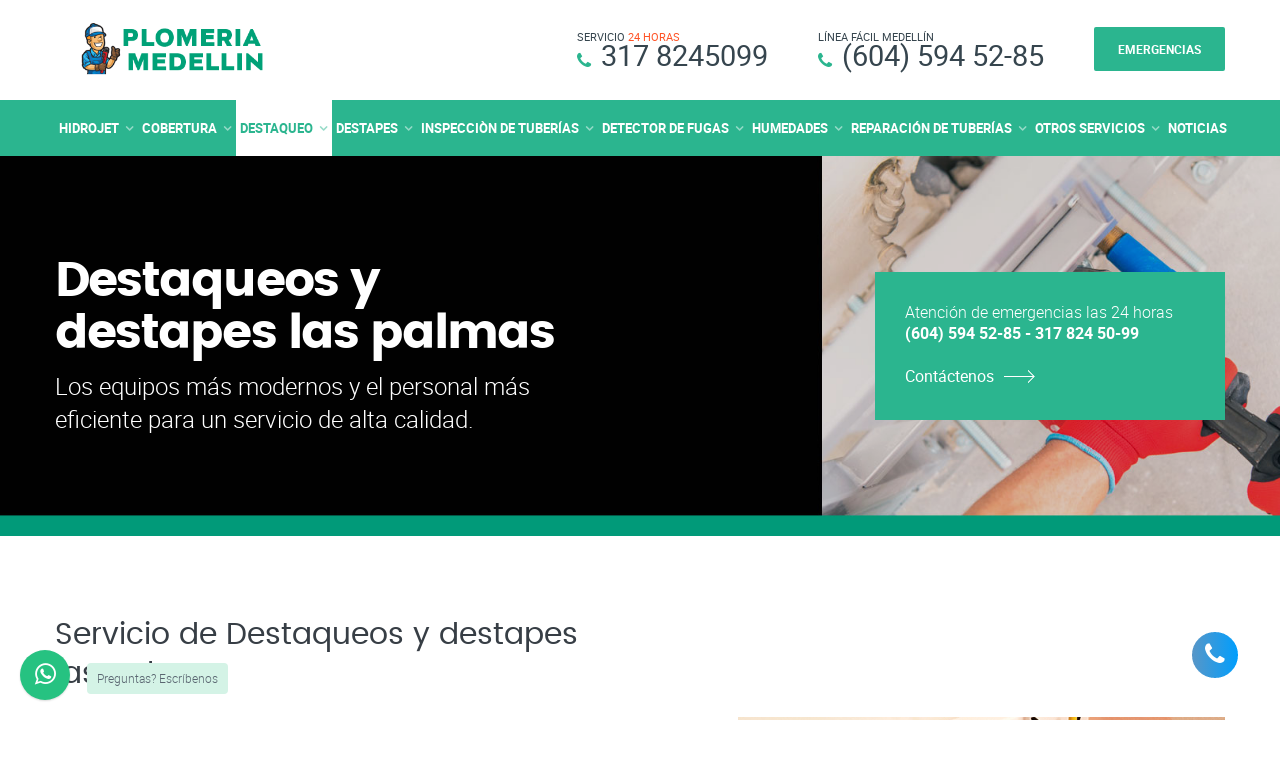

--- FILE ---
content_type: text/html
request_url: https://plomerosmedellin.co/destaqueos-y-destapes-las-palmas-medellin.html
body_size: 74774
content:
<!DOCTYPE html>
<html lang="es">
<head>
	<title>Destaqueos y destapes las palmas - Servicio de plomeria Bogota y Medellin.</title>
	<meta charset="utf-8" />
	<meta name="author" content="Hector arley diaz distecnoweb.com hectorarley">
	<meta name="viewport" content="width=device-width, initial-scale=1.0" />
	<meta name="google-site-verification" content="lSvWeu0ynqokxO2Hfy4-KWfKaezcg3t3bdFpGvgosp0" />
	<meta name="keywords" content="Destaqueos y destapes las palmas, Reparacion de tuberias en termofusion, Reparacion de tuberias en polipoprileno, reparacion tuberias pvc,Reparacion tuberias cobreplomeria, plomero, bogota, cundinamarca, fontanero, medellin, antioquia, Destaqueo de cañerias en Medellín" />
	<meta name="description" content="Plomeros calificados con equipos especializados para sus problemas de plomeria. CONTACTENOS (604) 594 52-85, Destaqueo de cañerias en Medellín, Destaqueos y destapes las palmas"/>
	<link rel="icon" href="image/favicon.png" type="image/png" sizes="16x16">
	<link rel="stylesheet" type="text/css" href="css/vendor.bundle.css">
	<link id="style-css" rel="stylesheet" type="text/css" href="css/style.css">
	<link rel="stylesheet" href="chat-wsp/plugin/whatsapp-chat-support.css">
    <link rel="stylesheet" href="chat-wsp/plugin/components/Font Awesome/css/font-awesome.min.css">

    <!-- Click To Call Layout CSS (required) -->
<link rel="stylesheet" type="text/css" href="css/animate.min.css"/>
<!-- Click To Call Custom Style-1 CSS (required) -->
<link rel="stylesheet" type="text/css" href="css/style/call-style10.css"/>
<!-- Click To Call Color CSS (This is only for Live Demo) -->
<link id="call-color" rel="stylesheet" href="css/colors/color-green.css"> 
<!-- Google Tag Manager -->
<script>(function(w,d,s,l,i){w[l]=w[l]||[];w[l].push({'gtm.start':
new Date().getTime(),event:'gtm.js'});var f=d.getElementsByTagName(s)[0],
j=d.createElement(s),dl=l!='dataLayer'?'&l='+l:'';j.async=true;j.src=
'https://www.googletagmanager.com/gtm.js?id='+i+dl;f.parentNode.insertBefore(j,f);
})(window,document,'script','dataLayer','GTM-5P7G2MDW');</script>
<!-- End Google Tag Manager -->
</head>
<body class="site-body style-v1">
	<!-- Header -->
	<header class="site-header header-s1 is-sticky">
		<!-- Navbar -->
		<div class="navbar navbar-primary">
			<div class="container">
				<!-- Logo -->
				<a class="navbar-brand" href="./">
					<img class="logo logo-dark" alt="" src="image/logo.png" srcset="image/logo.png">					
				</a>
				<!-- #end Logo -->
				<!-- HeaderTop -->
				<div class="header-top">
					<ul class="top-contact">
						<li class="t-phone t-phone1 t-phone-s2">
							<span><small>SERVICIO <em class="color-secondary">24 HORAS</em></small> <em class="fa fa-phone" aria-hidden="true"></em> <a href="#">317 8245099</a></span>
						</li>						
						<li class="t-phone t-phone1 t-phone-s2">
							<span><small>LÍNEA FÁCIL MEDELLÍN </small> <em class="fa fa-phone" aria-hidden="true"></em> <a href="#">(604) 594 52-85</a></span>
						</li>
						<li class="quote-btn"><a href="contacto.html" class="btn">EMERGENCIAS</a></li>
					</ul>
				</div>
				<!-- #end HeaderTop -->
				<!-- NavBar Trigger -->
				<div class="navbar-header">
					<button type="button" class="navbar-toggle collapsed" data-toggle="collapse" data-target="#mainnav"
							aria-expanded="false">
						<span class="sr-only">Menu</span>
						<span class="icon-bar"></span>
						<span class="icon-bar"></span>
						<span class="icon-bar"></span>
					</button>
					<!-- Q-Button for Mobile -->
					<div class="quote-btn"><a class="btn" href="contacto.html"><span>EMERGENCIAS</span></a></div>
				</div>
				<!-- #end Trigger -->
				<!-- MainNav -->
				<nav class="navbar-collapse collapse" id="mainnav">
					<ul class="nav navbar-nav">
						<li>
							<a href="#">HIDROJET</a>
                             <ul>                                    
					             <div class="megamenu2" >
					                 <div class="columnas-4">					                	
					                         <li style="margin-left: 19px;" ><strong>EN MEDELLÍN</strong></li>
                                             <li><a href="servicio-plomeros-destape-sonda-hidrojet-el-poblado-medellin.html">Hidrojet El Poblado</a></li>
                                             <li><a href="servicio-plomeros-destape-sonda-hidrojet-itagui-medellin.html">Hidrojet Itagui</a></li>
                                             <li><a href="servicio-plomeros-destape-sonda-hidrojet-bello-medellin.html">Hidrojet Bello</a></li>
                                             <li><a href="servicio-plomeros-destape-sonda-hidrojet-envigado-medellin.html">Hidrojet Envigado</a></li>
                                             <li><a href="servicio-plomeros-destape-sonda-hidrojet-sabaneta-medellin.html">Hidrojet Sabaneta</a></li>
                                             <li><a href="servicio-plomeros-destape-sonda-hidrojet-la-estrella-medellin.html">Hidrojet La Estrella</a></li>
									         <li><a href="servicio-plomeros-destape-sonda-santa-cruz-itagui-medellin.html">Hidrojet Santa Cruz</a></li>
									         <li><a href="servicio-plomeros-destape-sonda-hidrojet-manrique-medellin.html">Hidrojet Manrique</a></li>
									         <li><a href="servicio-plomeros-destape-sonda-hidrojet-aranjuez-medellin.html">Hidrojet Aranjuez</a></li>
									         <li><a href="servicio-plomeros-destape-sonda-hidrojet-castilla-medellin.html">Hidrojet Castilla</a></li>
									         <li><a href="servicio-plomeros-destape-sonda-hidrojet-popular-medellin.html">Hidrojet Popular</a></li>
					                 </div>

					                 <div class="columnas-4">                                               <!-- column two -->					 
					                         <li style="padding-top:27px;"><a href="servicio-plomeros-destape-sonda-hidrojet-12-de-octubre-medellin.html">Hidrojet 12 de Octubre</a></li>
									         <li><a href="servicio-plomeros-destape-sonda-hidrojet-robledo-medellin.html">Hidrojet Robledo</a></li>
									         <li><a href="servicio-plomeros-destape-sonda-hidrojet-villa-hermosa-medellin.html">Hidrojet Villa Hermosa</a></li>
									         <li><a href="servicio-plomeros-destape-sonda-hidrojet-buenos-aires-medellin.html">Hidrojet Buenos Aires</a></li>
									         <li><a href="servicio-plomeros-destape-sonda-hidrojet-la-candelaria-medellin.html">Hidrojet La Candelaria</a></li>
									         <li><a href="servicio-plomeros-destape-sonda-hidrojet-laureles-medellin.html">Hidrojet Laureles</a></li>
									         <li><a href="servicio-plomeros-destape-sonda-hidrojet-la-america-medellin.html">Hidrojet La America</a></li>
									         <li><a href="servicio-plomeros-destape-sonda-hidrojet-san-javier-medellin.html">Hidrojet San Javier</a></li>
									         <li><a href="servicio-plomeros-destape-sonda-hidrojet-guayabal-medellin.html">Hidrojet Guayabal</a></li>
									         <li><a href="servicio-plomeros-destape-sonda-hidrojet-belen-medellin.html">Hidrojet Belen</a></li>
									         
					                 </div>

					                 <div class="columnas-4">					                
					                         <li style="margin-left: 19px;" ><strong>EN ANTIOQUIA</strong></li>
					                         <li><a href="servicio-plomeros-destape-sonda-hidrojet-andes-medellin.html">Hidrojet Andes</a></li>
						                     <li><a href="servicio-plomeros-destape-sonda-hidrojet-barbosa-medellin.html">Hidrojet Barbosa</a></li>
						                     <li><a href="servicio-plomeros-destape-sonda-hidrojet-bolombo-medellin.html">Hidrojet Bolombo</a></li>
						                     <li><a href="servicio-plomeros-destape-sonda-hidrojet-cisneros-medellin.html">Hidrojet Cisneros</a></li>
						                     <li><a href="servicio-plomeros-destape-sonda-hidrojet-copacabana-medellin.html">Hidrojet Copacabana</a></li>
						                     <li><a href="servicio-plomeros-destape-sonda-hidrojet-copetran-medellin.html">Hidrojet Copetran</a></li>
						                     <li><a href="servicio-plomeros-destape-sonda-hidrojet-girardota-medellin.html">Hidrojet Girardota</a></li>
						                     <li><a href="servicio-plomeros-destape-sonda-hidrojet-granada-medellin.html">Hidrojet Granada</a></li>
						                     <li><a href="servicio-plomeros-destape-sonda-hidrojet-guadalupe-medellin.html">Hidrojet Guadalupe</a></li>
						                     <li><a href="servicio-plomeros-destape-sonda-hidrojet-la-ceja-medellin.html">Hidrojet La Ceja</a></li>
						                     
					                 </div>

					                 <div class="columnas-4">
					                         <li style="padding-top:27px;"><a href="servicio-plomeros-destape-sonda-hidrojet-la-pintada-medellin.html">Hidrojet La Pintada</a></li>
					                         <li ><a href="servicio-plomeros-destape-sonda-hidrojet-marinilla-medellin.html">Hidrojet Marinilla</a></li>
						                     <li><a href="servicio-plomeros-destape-sonda-hidrojet-puerto-berrio-medellin.html">Hidrojet Puerto Berrio</a></li>
						                     <li><a href="servicio-plomeros-destape-sonda-hidrojet-rionegro-medellin.html">Hidrojet Rionegro</a></li>
						                     <li><a href="servicio-plomeros-destape-sonda-hidrojet-san-rafael-medellin.html">Hidrojet San Rafael</a></li>
						                     <li><a href="servicio-plomeros-destape-sonda-hidrojet-san-roque-medellin.html">Hidrojet San Roque</a></li>
						                     <li><a href="servicio-plomeros-destape-sonda-hidrojet-santa-ana-medellin.html">Hidrojet Santa Ana</a></li>			                     
						                     <li><a href="servicio-plomeros-destape-sonda-hidrojet-santa-rosa-de-osos-medellin.html">Hidrojet Santa Rosa de Osos</a></li>
						                     <li><a href="servicio-plomeros-destape-sonda-hidrojet-yarumal-medellin.html">Hidrojet Yarumal</a></li>
						                     <li><a href="servicio-plomeros-destape-sonda-hidrojet-santa-fe-de-antioquia-medellin.html">Hidrojet Santa Fe de Antioquia</a></li>
					                 </div>

					             </div>

					         </ul>     
						 </li>
						<li>
							<a href="#">COBERTURA</a>
                             <ul>                                    
					             <div class="megamenu2" >
					                 <div class="columnas-4">					                	
					                         <li style="margin-left: 19px;" ><strong>EN MEDELLÍN</strong></li>
                                             <li><a href="plomeros-el-poblado.html">Plomeros El Poblado</a></li>
                                             <li><a href="plomeros-itagui.html">Plomeros Itagui</a></li>
                                             <li><a href="plomeros-bello.html">Plomeros Bello</a></li>
                                             <li><a href="plomeros-envigado.html">Plomeros Envigado</a></li>
                                             <li><a href="plomeros-sabaneta.html">Plomeros Sabaneta</a></li>
                                             <li><a href="plomeros-laEstrella.html">Plomeros La Estrella</a></li>
									         <li><a href="plomeros-santa-cruz-medellin.html">Plomeros Santa Cruz</a></li>
									         <li><a href="plomeros-manrique-medellin.html">Plomeros Manrique</a></li>
									         <li><a href="plomeros-aranjuez-medellin.html">Plomeros Aranjuez</a></li>
									         <li><a href="plomeros-castilla-medellin.html">Plomeros Castilla</a></li>
									         <li><a href="plomeros-popular-medellin.html">Plomeros Popular</a></li>
					                 </div>

					                 <div class="columnas-4">                                               <!-- column two -->					 
					                         <li style="padding-top:27px;"><a href="plomeros-12-de-octubre-medellin.html">Plomeros 12 de Octubre</a></li>
									         <li><a href="plomeros-robledo-medellin.html">Plomeros Robledo</a></li>
									         <li><a href="plomeros-villa-hermosa-medellin.html">Plomeros Villa Hermosa</a></li>
									         <li><a href="plomeros-buenos-aires-medellin.html">Plomeros Buenos Aires</a></li>
									         <li><a href="plomeros-la-candelaria-medellin.html">Plomeros La Candelaria</a></li>
									         <li><a href="plomeros-laureles-estadio-medellin.html">Plomeros Laureles</a></li>
									         <li><a href="plomeros-la-america-medellin.html">Plomeros La America</a></li>
									         <li><a href="plomeros-san-javier-medellin.html">Plomeros San Javier</a></li>
									         <li><a href="plomeros-guayabal-medellin.html">Plomeros Guayabal</a></li>
									         <li><a href="plomeros-belen-medellin.html">Plomeros Belen</a></li>
									         
					                 </div>

					                 <div class="columnas-4">					                
					                         <li style="margin-left: 19px;" ><strong>EN ANTIOQUIA</strong></li>
					                         <li><a href="plomeros-andes-antioquia.html">Plomeros Andes</a></li>
						                     <li><a href="plomeros-barbosa-antioquia.html">Plomeros Barbosa</a></li>
						                     <li><a href="plomeros-bolombo-antioquia.html">Plomeros Bolombo</a></li>
						                     <li><a href="plomeros-cisneros-antioquia.html">Plomeros Cisneros</a></li>
						                     <li><a href="plomeros-copacabana-antioquia.html">Plomeros Copacabana</a></li>
						                     <li><a href="plomeros-copetran-antioquia.html">Plomeros Copetran</a></li>
						                     <li><a href="plomeros-girardota-antioquia.html">Plomeros Girardota</a></li>
						                     <li><a href="plomeros-granada-antioquia.html">Plomeros Granada</a></li>
						                     <li><a href="plomeros-guatape-antioquia.html">Plomeros Guadalupe</a></li>
						                     <li><a href="plomeros-la-ceja-antioquia.html">Plomeros La Ceja</a></li>
						                     
					                 </div>

					                 <div class="columnas-4">
					                         <li style="padding-top:27px;"><a href="plomeros-la-pintada-antioquia.html">Plomeros La Pintada</a></li>
					                         <li ><a href="plomeros-marinilla-antioquia.html">Plomeros Marinilla</a></li>
						                     <li><a href="plomeros-puerto-berrio-antioquia.html">Plomeros Puerto Berrio</a></li>
						                     <li><a href="plomeros-rionegro-antioquia.html">Plomeros Rionegro</a></li>
						                     <li><a href="plomeros-san-rafael-antioquia.html">Plomeros San Rafael</a></li>
						                     <li><a href="plomeros-san-roque-antioquia.html">Plomeros San Roque</a></li>
						                     <li><a href="plomeros-santa-ana-antioquia.html">Plomeros Santa Ana</a></li>			                     
						                     <li><a href="plomeros-santa-rosa-de-osos-antioquia.html">Plomeros Santa Rosa de Osos</a></li>
						                     <li><a href="plomeros-yarumal-antioquia.html">Plomeros Yarumal</a></li>
						                     <li><a href="plomeros-santa-fe-de-antioquia-antioquia.html">Plomeros Santa Fe de Antioquia</a></li>
					                 </div>

					             </div>

					         </ul>     
						 </li><li>
							 <a href="#">DESTAQUEO</a>
							     <ul>                                    
					             <div class="megamenu2" >
					                 <div class="columnas-4">
					                         <li><a href="destaqueo-de-alcantarillados-en-medellin.html">Destaqueo de alcantarillados en Medellín</a></li>
					                         <li><a href="destaqueo-de-canerias-en-medellin.html">Destaqueo de cañerias en Medellín</a></li>
					                         <li><a href="destaqueo-de-tuberias-en-medellin.html">Destaqueo tuberías en Medellín</a></li>		                	
					                         <li><a href="destaqueo-en-medellin.html">Destaqueo en Medellín</a></li>
										     <li><a href="destaqueo-en-12-de-octubre.html">Destaqueo en 12 de Octubre</a></li>
										     <li><a href="destaqueos-y-destapes-las-palmas-medellin.html">Destaqueos y destapes las palmas</a></li>
										     <li><a href="destapes-y-destaqueos-canerias-medellin.html">Destapes y destaqueos cañerías medellin</a></li>
                                             <li><a href="destaqueos-de-tuberias-san-geronimo-medellin.html">Destaqueos de tuberías san geronimo</a></li>
                                             <li><a href="destaqueos-y-destapes-canerías-san-geronimo-medellin.html">Destaqueos y destapes cañerías San geronimo</a></li>							     
										     								         
					                 </div>

					                 <div class="columnas-4">                                               				 
					                         <li><a href="destaqueo-en-calasanz.html">Destaqueo en Calasanz</a></li>
					                         <li><a href="destaqueo-en-el-salvador.html">Destaqueo en El salvador</a></li>
					                         <li><a href="destaqueo-en-la-aguacatala.html">Destaqueo en Aguacatal</a></li>
					                         <li><a href="destaqueo-en-la-america.html">Destaqueo en Las Américas</a></li>
					                         <li><a href="destaqueo-en-la-mota.html">Destaqueo en La Mota</a></li>	
					                         <li><a href="destaqueo-en-llano-grande.html">Destaqueo en Llano Grande</a></li>
					                         <li><a href="destaqueo-en-bello.html">Destaqueo en Bello Antioquia</a></li>
					                         <li><a href="limpieza-y-destaqueo-canerias-santafe-de-antioquia-medellin.html">Limpieza y destaqueo cañerías santafe de antioquia</a></li>
											 <li><a href="destaqueos-y-destapes-canerias-la-estrella-medellin.html">Destaqueos y destapes cañerías la estrella</a></li>
											 <li><a href="destaqueos-impieza-y-destapes-canerias-la-ceja-medellin.html">Destaqueos limpieza y destapes cañerías la ceja</a></li>			         		         
					                 </div>

					                 <div class="columnas-4">					                
					                         <li><a href="destaqueo-en-las-palmas.html">Destaqueo en Las Palmas</a></li>
					                         <li><a href="destaqueo-en-san-juan.html">Destaqueo en San Juan</a></li>
					                         <li><a href="destaqueo-en-el-poblado.html">Destaqueo en El Poblado</a></li>
					                         <li><a href="destaqueo-en-itagui.html">Destaqueo en Itagui</a></li>
					                         <li><a href="destaqueo-en-envigado.html">Destaqueo en Envigado</a></li>
					                         <li><a href="destaqueo-en-bello-cabanas.html">Destaqueo en Bello Cabañas</a></li>	
					                         <li><a href="destaqueo-en-andalucia.html">Destaqueo en Andalucía</a></li>
					                         <li><a href="destaqueos-y-destapes-caldas-antioquia-medellin.html">Destaqueos y destapes Caldas antioquia</a></li>
											 <li><a href="destaqueos-y-destapes-en-guayabal-medellin.html">Destaqueos y destapes en guayabal</a></li>
											 <li><a href="destaqueos-sin-romperse-en-prado-centro-medellin.html">Destaqueos sin romperse en prado centro</a></li>						                  
					                 </div>

					                 <div class="columnas-4">
					                         <li><a href="destaqueo-en-sabaneta.html">Destaqueo en Sabaneta</a></li>
					                         <li><a href="destaqueo-en-guayabal.html">Destaqueo en Guayabal</a></li>
					                         <li><a href="destaqueo-avenida-70.html">Destaqueo en Avenida 70</a></li>
					                         <li><a href="destaqueo-en-robledo.html">Destaqueo en Robledo</a></li>
					                         <li><a href="destaqueo-en-belen.html">Destaqueo en Belén</a></li>	
					                         <li><a href="destaqueo-en-rio-negro.html">Destaqueo en Rionegro</a></li>
					                         <li><a href="destaqueos-y-limpieza de tuberias laureles-medellin.html">Destaqueos y limpieza de tuberías laureles</a></li>
											 <li><a href="destaqueos-canerias-en-la-milagrosa-medellin.html">Destaqueos cañerías en la milagrosa</a></li>
											 <li><a href="destapes-y-limpieza-de-tuberias-la-mota-medellin.html">Destapes y limpieza de tuberías la mota</a></li>							             
					                 </div>

					             </div>

					         </ul>
						 </li>
						 <li>
						 	 <a href="#">DESTAPES</a>
						 	     <ul>                                    
					             <div class="megamenu2-2" >
					                 <div class="columnas-4">					                	
					                         <li><a href="destape-alcantarillados-en-medellin.html">Destape de cañerias en Medellín</a></li>
										     <li><a href="destape-de-canerias-12-de-octubre.html">Destape de cañerias 12 de Octubre</a></li>
										     <li><a href="destape-de-canerias-andalucia.html">Destape de cañerias Andalucía</a></li>
										     <li><a href="destape-de-canerias-bello.html">Destape de cañerias Bello Antioquia</a></li>
										     <li><a href="destape-de-canerias-bello-cabanas.html">Destape de cañerias Bello Cabañas</a></li>
									         <li><a href="destape-de-canerias-calasanz.html">Destape de cañerias Calasanz</a></li>
					                 </div>

					                 <div class="columnas-4">                                               				 
					                         <li><a href="destape-de-canerias-el-salvador.html">Destape de cañerias El Salvador Medellín</a></li>
									         <li><a href="destape-de-canerias-la-aguacatala.html">Destape de cañerias La Aguacatala</a></li>
									         <li><a href="destape-de-canerias-la-america.html">Destape de cañerias La America</a></li>
									         <li><a href="destape-de-canerias-la-mota.html">Destape de cañerias La Mota Medellín</a></li>
									         <li><a href="destape-de-canerias-las-palmas.html">Destape de cañerias las Palmas Medellín</a></li>
							                 <li><a href="destape-de-canerias-san-juan.html">Destape de cañerias San Juan</a></li>			         
					                 </div>

					                 <div class="columnas-4">					                
					                         <li><a href="limpieza-de-alcantarillados-medellin.html">Limpieza de alcantarillados Medellín</a></li>
								             <li><a href="limpieza-de-alcantarillados-el-poblado-medellin.html">Limpieza de alcantarillados El Poblado</a></li>
								             <li><a href="limpieza-de-alcantarillados-itagui-medellin.html">Limpieza de alcantarillados Itagüí</a></li>
								             <li><a href="limpieza-de-alcantarillados-bello-antioquia.html">Limpieza de alcantarillados Bello Antioquia</a></li>
								             <li><a href="limpieza-de-alcantarillados-envigado-antioquia.html">Limpieza de alcantarillados Envigado</a></li>
								             <li><a href="limpieza-de-alcantarillados-sabaneta.html">Limpieza de alcantarillados Sabaneta</a></li>       
					                 </div>

					                 <div class="columnas-4">
					                         <li><a href="limpieza-de-alcantarillados-robledo.html">Limpieza de alcantarillados Robledo</a></li>
								             <li><a href="limpieza-de-alcantarillados-guayabal.html">Limpieza de alcantarillados Guayabal</a></li>
								             <li><a href="limpieza-de-alcantarillados-doce-octubre.html">Limpieza de alcantarillados Doce de Octubre</a></li>
								             <li><a href="limpieza-de-alcantarillados-las-palmas.html">Limpieza de alcantarillados Las Palmas</a></li>
								             <li><a href="limpieza-de-alcantarillados-avenida-70.html">Limpieza de alcantarillados Avenida 70</a></li>
								             <li><a href="limpieza-de-alcantarillados-avenida-80.html">Limpieza de alcantarillados Avenida 80</a></li>
					                 </div>

					             </div>

					         </ul>


						 </li>
						<li>
							  <a href="#">INSPECCIÒN DE TUBERÍAS</a>

							  <ul>                                    
					             <div class="megamenu2-3" >
					                 <div class="columnas-4">					                	
					                         <li><a href="inspeccion.html">Destape de cañerias e inspeccion</a></li>
								             <li><a href="destape-de-canerias-san-diego.html">Destape de cañerias San Diego</a></li>
								              <li><a href="destape-de-canerias-guyabal.html">Destape de cañerias Guyabal</a></li>
								             <li><a href="destape-de-canerias-laureles.html">Destape de cañerias Laureles</a></li>
								             <li><a href="destape-de-canerias-campo-valdez.html">Destape de cañerias Campo Valdez</a></li>
							                 <li><a href="destape-de-canerias-sabaneta.html">Destape de cañerias Sabaneta</a></li>
					                         <li><a href="destape-de-canerias-la-estrella.html">Destape de cañerias La Estrella</a></li>
					                         <li><a href="destape-de-canerias-basto.html">Destape de cañerias Basto</a></li>
					                 </div>

					                 <div class="columnas-4">                    				 
					                         <li><a href="destape-de-canerias-avenida-la-80.html">Destape de cañerias Avenida la 80</a></li>
								             <li><a href="destape-de-canerias-avenida-la-70.html">Destape de cañerias Avenida la 70</a></li>
								             <li><a href="destape-de-canerias-avenida-la-33.html">Destape de cañerias Avenida la 33</a></li>
						                     <li><a href="destape-de-canerias-las-flores.html">Destape de cañerias Las Flores</a></li>
						                     <li><a href="inspeccion-de-alcantarillados.html">Inspección de alcantarillados</a></li>
						                     <li><a href="inspeccion-de-tuberias.html">Inspección de tuberías</a></li>	
						                     <li><a href="inspeccion-con-camaras.html">Inspección con cámaras</a></li>
								             <li><a href="revision-de-tuberias-con-camara.html">Revisión de tubería con cámara</a></li>
								             <li><a href="revision-de-alcantarillados.html">Revisión de alcantarillados</a></li>		         
					                 </div>

					                 <div class="columnas-4">               
					                         <li><a href="servicio-de-inspeccion-con-camaras.html">Servicio de inspección con cámara</a></li>
								             <li><a href="camaras-para-pozos.html">Cámaras para pozos</a></li>
								             <li><a href="inspeccion-de-pozos.html">Inspección de pozos</a></li>
								             <li><a href="inspeccion-de-alcantarillados-zona-industrial-belen.html">Inspección de alcantarillados zona industrial Belén</a></li>
								             <li><a href="inspeccion-de-tuberias-zona-industrial-belen.html">Inspección de tuberías zona industrial Belén</a></li>
								             <li><a href="inspeccion-con-camaras-zona-industrial-belen.html">Inspección con cámaras zona industrial Belén</a></li>       
					                 </div>

					                 <div class="columnas-4">
					                         <li><a href="revision-de-tuberias-con-camara-zona-industrial-belen.html">Revisión de tubería con cámara zona industrial Belén</a></li>
								             <li><a href="revision-de-alcantarillados-zona-industrial-belen.html">Revisión de alcantarillados zona industrial Belén</a></li>
								             <li><a href="servicio-de-inspeccion-con-camaras-zona-industrial-belen.html">Servicio de inspección con cámara zona industrial Belén</a></li>
								             <li><a href="camaras-para-pozos-zona-industrial-belen.html">Cámaras para pozos zona industrial Belén</a></li>
								             <li><a href="inspeccion-de-pozos-zona-industrial-belen.html">Inspección de pozos zona industrial Belén</a></li>
					                 </div>

					             </div>

					         </ul>

						</li>
						<li>
							 <a href="#">DETECTOR DE FUGAS</a>
                              
                              <ul>                                    
					             <div class="megamenu3" >
					                 <div class="columnas-4">					                	
					                         <li><a href="detector.html">Destape de cañerias y detector de fugas</a></li>
											 <li><a href="destape-de-canerias-el-estadio.html">Destape de cañerias El Estadio</a></li>
											 <li><a href="destape-de-canerias-barrio-trsite.html">Destape de cañerias Barrio Triste</a></li>
											 <li><a href="destape-de-canerias-cisneros.html">Destape de cañerias Cisneros</a></li>
											 <li><a href="destape-de-canerias-Las-vegas.html">Destape de cañerias Las Vegas</a></li>
										     <li><a href="destape-de-canerias-La-oriental.html">Destape de cañerias La Oriental</a></li>
										     <li><a href="destape-de-canerias-santa-fe.html">Destape de cañerias Santa Fe</a></li>
											 <li><a href="destape-de-canerias-oviedo.html">Destape de cañerias Oviedo</a></li>

					                 </div>

					                 <div class="columnas-4">                    				 
					                         
											 <li><a href="destape-de-canerias-premiun-plaza.html">Destape de cañerias Premiun Plaza</a></li>
											 <li><a href="destape-de-canerias-la-mayorista.html">Destape de cañerias la Mayorista</a></li>
											 <li><a href="destape-de-canerias-la-minorista.html">Destape de cañerias La Minorista</a></li>	
											 <li><a href="desinundaciones-en-bello-medellin.html">Desinundaciones en Bello Medellín</a></li>
							                 <li><a href="desinundaciones-en-el-poblado-medellin.html">Desinundaciones en El Poblado Medellín</a></li>
							                 <li><a href="desinundaciones-en-envigado-medellin.html">Desinundaciones en Envigado Medellín</a></li>
							                 <li><a href="desinundaciones-en-itagui-medellin.html">Desinundaciones en Itagüí Medellín</a></li>
							                 <li><a href="desinundaciones-en-sabaneta-medellin.html">Desinundaciones en Sabaneta Medellín</a></li>	         
					                 </div>	

					                 <div class="columnas-4"> 
					                 	     <li><a href="destapes-de-cañería-medellin.html">Destapes de cañería Medellín</a></li>
											 <li><a href="destapes-de-lavaplatos-medellin.html">Destapes de lavaplatos Medellín</a></li>
											 <li><a href="destapes-de-sanitarios-medellin.html">Destapes de sanitarios Medellín</a></li>
											 <li><a href="destapes-de-lavamanos-medellin.html">Destapes de lavamanos Medellín</a></li>
											 <li><a href="destapes-de-sifones-de-piso-medellin.html">Destapes de sifones de piso Medellín</a></li>
											 <li><a href="destape-de-bajantes-de-aguas-negras-y-aguas-lluvias-medellin.html">Destape de bajantes de aguas negras y aguas lluvias Medellín</a></li>
											 <li><a href="destapes-de-canales-medellin.html">Destapes de canales Medellín</a></li>
											 <li><a href="destapes-de-tuberias-agua-potable-medellin.html">Destapes de tuberias agua potable Medellín</a></li>
					                 </div>		

					                 <div class="columnas-4"> 
					                 	     <li><a href="destapes-de-tuberias-en-cobre-medellin.html">Destapes de tuberias en cobre Medellín</a></li>
											 <li><a href="destapes-de-piscinas-medellin.html">Destapes de piscinas Medellín</a></li>
											 <li><a href="destapes-de-cañerias-de-hoteles-medellin.html">Destapes de cañerias de Hoteles Medellín</a></li>
											 <li><a href="destapes-de-cañerias-de-centros-comerciales-medellin.html">Destapes de cañerias centros comerciales Medellín</a></li>
											 <li><a href="destapes-de-canerias-de-clinicas-medellin.html">Destapes de cañerias de clinicas Medellín</a></li>
											 <li><a href="destapes-de-canerias-condominios-medellin.html">Destapes de cañerias condominios Medellín</a></li>
											 <li><a href="destapes-de-canerias-de-clubes-vacacionales-medellin.html">Destapes de cañerias de clubes vacacionales Medellín</a></li>
											 <li><a href="destapes-de-tuberias-plaza-de-mercados-medellin.html">Destapes de tuberias plaza de Mercados Medellín</a></li>
					                 </div>		                 

					             </div>

					         </ul>

						 </li>


						<li>
							 <a href="#">HUMEDADES</a>

							 <ul>                                    
					             <div class="megamenu3-1" >
					                 <div class="columnas-4">					                	
					                         <li><a href="fugas.html">Destape de cañerias, fugas y Humedades</a></li>
											 <li><a href="destape-de-canerias-itagui.html">Destape de cañerias Itagui</a></li>
											 <li><a href="destape-de-canerias-belen.html">Destape de cañerias Belen</a></li>
											 <li><a href="destape-de-canerias-robledo.html">Destape de cañerias Robledo</a></li>
											 <li><a href="destape-de-canerias-manriuqe.html">Destape de cañerias Manrique</a></li>
								             <li><a href="destape-de-canerias-san-javier.html">Destape de cañerias San Javier</a></li>
					                 </div>

					                 <div class="columnas-4">                    				 
					                         <li><a href="destape-de-canerias-aranjuez.html">Destape de cañerias Aranjuez</a></li>		  
											 <li><a href="destape-de-canerias-san-antonio.html">Destape de cañerias San Antonio</a></li>
											 <li><a href="destape-de-canerias-castilla.html">Destape de cañerias Castilla</a></li>
											 <li><a href="destape-de-canerias-niquia.html">Destape de cañerias Niquia</a></li>
											 <li><a href="destape-de-canerias-girardota.html">Destape de cañerias Girardota</a></li>
									         <li><a href="destape-de-canerias-centro-medellin.html">Destape de cañerias Centro Medellin</a></li>         
					                 </div>	
					                 <div class="columnas-4">  

					                         <li><a href="destape-y-limpieza-de-parques-medellin.html">Destape y limpieza de parques Medellín</a></li>
											 <li><a href="detectores-para-fugas-de-agua-medellin.html">Detectores para fugas de agua Medellín</a></li>
											 <li><a href="reparacion-de-lavaplatos-medellin.html">Reparacion de lavaplatos Medellín</a></li>
											 <li><a href="reparacion-de-orinales-medellin.html">Reparacion de orinales Medellín</a></li>
											 <li><a href="Reparacon-de-duchas-medellin.html">Reparacon de duchas Medellín</a></li>
											 <li><a href="reparacion-de-canales-medellin.html">Reparacion de canales Medellín</a></li>                  				 
					                                  
					                 </div>	

					                 <div class="columnas-4">  
					                                           				 
					                         <li><a href="reparacion-de-llaves-de-paso-medellin.html">Reparacion de llaves de paso Medellín</a></li>
											 <li><a href="reparacion-de-tubos-en-cobre-medellin.html">Reparacion de tubos en cobre Medellín</a></li>
											 <li><a href="reparacion-de-tuberias-en-pvc-medellin.html">Reparacion de tuberias en PVC Medellín</a></li>
											 <li><a href="reparacion-de-filtraciones-medellin.html">Reparacion de filtraciones Medellín</a></li>
											 <li><a href="reparacion-de-muros-de-concreto-medellin.html">Reparacion de muros de concreto Medellín</a></li>
											 <li><a href="reparacion-de-paredes-medellin.html">Reparacion de paredes Medellín</a></li>
											 <li><a href="reparacion-de-cajas-de-inspeccion-medellin.html">Reparacion de cajas de inspección Medellín</a></li>       
					                 </div>			                 

					             </div>

					         </ul>
						</li>
						<li>
							 <a href="#">REPARACIÓN DE TUBERÍAS</a>

							 <ul>                                    
					             <div class="megamenu5" >
					                 <div class="columnas-4">					                	
					                         <li><a href="reparacion-tuberias.html">reparación de Tuberias</a></li>
											 <li><a href="reparacion-de-losas-de-concreto-medellin.html">Reparacion de Losas de Concreto</a></li>
											 <li><a href="reparacion-de-techos-medellin.html">Reparacion de Techos</a></li>
											 <li><a href="aplicacion-de-pinturas-epoxicas-medellin.html">Aplicacion de Pinturas Epóxicas</a></li>
											 <li><a href="impermeabilizacion-medellin.html">Impermeabilizacion de Edificaciones</a></li>
										     <li><a href="arreglo-de-tejados-medellin.html">Arreglo de Tejados</a></li>
										     <li><a href="pinturas-epoxicas-en-medellin.html">Pinturas Epóxicas</a></li>
										     <li><a href="demarcacion-de-parqueadero-medellin.html">Demarcacion de Parqueadero</a></li>
										     <li><a href="senalizacion-de-sotanos-medellin.html">Señalizacion de Sótanos</a></li>
										     
					                 </div>

					                 <div class="columnas-4">                    				 
					                         <li><a href="reparacion-de-rejas-medellin.html">Reparación de rejas</a></li>
									         <li><a href="reparacion-de-puertas-y-ventanas-medellin.html">Reparación de puertas y ventanas</a></li>
									         <li><a href="reparacion-de-estructuras-metalicas-en-medellin.html">Reparación de estructuras metálicas</a></li>
									         <li><a href="instalacion-de-cerchas-medellin.html">Instalación de cerchas</a></li>
									         <li><a href="instalacion-de-rejas-metalicas-medellin.html">Reparación de rejas metálicas</a></li>
									         <li><a href="instalacion-de-pasamanos-en-hierro-medellin.html">Instalación de pasamanos en hierros</a></li>
									         <li><a href="senalizacion-de-sotanos-medellin.html">Señalizacion de Sótanos</a></li>
									         
									                  
					                 </div>	
					                 <div class="columnas-4">					                	
					                         <li><a href="detectores-de-fugas-de-agua-en-piscinas.html">Detectores de fugas de agua en piscinas</a></li>
							                 <li><a href="reparacion-de-sanitarios-en-medellin.html">Reparación de sanitarios en Medellín</a></li>
							                 <li><a href="reparacion-griferias-en-medellin.html">Reparación griferías en Medellín</a></li>
							                 <li><a href="soldaduras-en-cobre-medellin.html">Soldaduras en cobre Medellín</a></li>
							                 <li><a href="reparacion-lavamanos-medellin.html">Reparación lavamanos Medellín.</a></li>
							                 <li><a href="trazados-de-tuberias-subterraneas-medellin.html">Trazados de tuberias Subterraneas.</a></li>
							                 <li><a href="localizador-de-tubos-rotos-medellin.html">Localizador de tubos rotos.</a></li>
					                 </div>	

					                   <div class="columnas-4">                    				 
					                         <li><a href="detectores-de-fugas-de-agua-en-medellin.html">Detectores de fugas de agua en Medellín</a></li>
							                 <li><a href="destape-alcantarillados-en-medellin.html">Destape alcantarillados en Medellín</a></li>
							                 <li><a href="plomeria-para-empresas-medellin.html">Plomería para empresas Medellín</a></li>
							                 <li><a href="plomeros-para-empresas.html">Plomeros para empresas</a></li> 
							                 <li><a href="canoas-y-bajantes-en-medellin.html">Canoas y Bajantes en Medellín</a></li> 
							                 <li><a href="localizadores-de-tuberias-medellin.html">Localizadores de Tuberías</a></li>
							                 <li><a href="localizadores-de-alcantarillados-medellin.html">Localizadores de alcantarillados. </a></li>		         
					                 </div>		                 

					             </div>

					         </ul>
						</li>
						<li>
							 <a href="#">OTROS SERVICIOS</a>

							 <ul>                                    
					             <div class="megamenu5" >
					                 <div class="columnas-4">
					                         <li><a style="color: #2b65b5;font-weight: 500;" href="reaparaciones-locativas-medellin.html">Reparaciones Locativas Medellín</a></li>           	
					                         <li><a style="color: #2b65b5;font-weight: 500;" href="desarrollo-de-planos-medellin.html">Desarrollo de planos</a></li>
							                 <li><a style="color: #2b65b5;font-weight: 500;" href="mantenimiento-de-casas-edificios-casas-apartamentos-y-clinicas-en-medellin.html">Mantenimiento de edificios, casas, apartamentos y clínicas</a></li>
							                 <li><a style="color: #2b65b5;font-weight: 500;" href="construccion-de-casas-apartamento-en-medellin.html">Construcción de casas y apartamentos</a></li>
							                 <li><a style="color: #2b65b5;font-weight: 500;" href="pintura-edificios-medellin.html">Pintura de edificios</a></li>
							                 <li><a style="color: #2b65b5;font-weight: 500;" href="hechuras-placas-concreto-medellin.html">Hechuras de placas de concreto</a></li>
							                 <li><a style="color: #2b65b5;font-weight: 500;" href="contruccion-parqueaderos-medellin.html">Construcción de parqueadero</a></li>
							                 <li><a style="color: #2b65b5;font-weight: 500;" href="enchape-banos-medellin.html">Enchapes de baños Medellín</a></li>			                 
							                 <li><a style="color: #2b65b5;font-weight: 500;" href="impermeabilizaciones-medellin.html">Impermeabilizaciones Medellín</a></li>
							                 <li><a style="color: #2b65b5;font-weight: 500;" href="hornamentacion-medellin.html">Hornamentacion Medellín</a></li>
                                             <li><a style="color: #2b65b5;font-weight: 500;" href="limpieza-de-cajas-aguas-negras-medellin.html">limpieza de cajas aguas negras Medellín</a></li>
                                             <li><a style="color: #2b65b5;font-weight: 500;" href="reparacion-de-plomeria-medellin.html">Reparación de plomería Medellín</a></li>
							                 
					                 </div>

					                 <div class="columnas-4">                    				 
					                         <li><a style="color: #2b65b5;font-weight: 500;" href="reparacion-piscinas-en-medellin.html">Reparación de piscinas </a></li>
							                 <li><a style="color: #2b65b5;font-weight: 500;" href="mantenimiento-de-fachadas-en-medellin.html">Mantenimiento de fachadas</a> </li>
							                 <li><a style="color: #2b65b5;font-weight: 500;" href="cambio-de-techos-medellin.html">Cambio de techos </a></li>
							                 <li><a style="color: #2b65b5;font-weight: 500;" href="construccion-muros-medellin.html">Construcción de muros y mamposteria </a></li> 
							                 <li><a style="color: #2b65b5;font-weight: 500;" href="instalaciones-marquesinas-en-medellin.html">Instalaciones de marquesinas</a></li> 
							                 <li><a style="color: #2b65b5;font-weight: 500;" href="instalacion-acueducto-medellin.html">Instalaciones de acueductos</a></li>
							                 <li><a style="color: #2b65b5;font-weight: 500;" href="enchape-en-porcelanato-medellin.html">Enchapes en porcelanato </a></li>
							                 <li><a  style="color: #2b65b5;font-weight: 500;" href="impermeabilizacion-muros-medellin.html">Impermeabilización de muros </a></li>	
							                 <li><a  style="color: #2b65b5;font-weight: 500;" href="construccion-de-bodegas-medellin.html">Construcciones de bodegas </a></li>	  

							                  <li><a  style="color: #2b65b5;font-weight: 500;" href="ingenieros-arquitectos-medellin.html">Ingenieros y Arquitectos </a></li>
							                  <li><a style="color: #2b65b5;font-weight: 500;" href="conjunto-residenciales-medellin.html">Conjunto Residenciales Medellín</a></li>	
							                  <li><a style="color: #2b65b5;font-weight: 500;" href="remodelaciones-locativas-en-medellin.html">Remodelaciones Locativas en Medellín</a></li>
							                 <li><a style="color: #2b65b5;font-weight: 500;" href="impermeabilizaciones-en-meedellin.html">Impermeabilizaciones en Medellín</a></li>
							                      
					                 </div>

					                 <div class="columnas-4">               
					                         
							                 <li><a href="cubiertas-en-medellin.html">Cubiertas en Medellïn</a></li>
							                 <li><a href="divisiones-en-drywall-medellin.html">Divisiones en Dry-Wall Medellín</a></li>
							                 <li><a href="electricistas-en-medellin.html">Electricistas en Medellín</a></li>
							                 <li><a href="localizacion-cables-energia-medellin.html">Localización de cables de energia. </a></li>
							                 <li><a href="detector-de-redes-electricas-medellin.html">Detector de redes eléctricas</a></li> 
							                 <li><a href="demarcacion-de-parqueaderos-medellin.html">Demarcacion de parqueaderos Medellín</a></li>
											 <li><a href="maquinas-para-limpiezas-de-tuberias-aguas-negras-medellin.html">Maquinas para limpiezas de tuberias aguas negras Medellín</a></li>
											 <li><a href="destapada-de-canerias-con-sonda-electrica-medellin.html">Destapada de cañerias con sonda electrica Medellín</a></li>
											 <li><a href="alcantarllados-medellin.html">alcantarllados Medellín</a></li>
											 <li><a href="destapadores-de-canerias-de-aguas-negras-medellin.html">destapadores de cañerias de aguas negras Medellín</a></li>
											 <li><a href="aguas-lluvias-medellin.html">aguas lluvias Medellín</a></li>
											     
					                 </div>

					                 <div class="columnas-4">
					                         
							                 <li><a href="instalaciones-a-gas-en-medellin.html">Instalaciones a Gas en Medellín</a></li>
							                 <li><a href="pintura-de-casas-en-medellin.html">Pintura de Casas en Medellín</a></li>
							                 <li><a href="soldadura-electrica-en-medellin.html">Soldadura eléctrica en Medellín </a></li>
							                 <li><a href="localizacion-de-fugas-medellin.html">Localización de Fugas</a></li>
							                 <li><a href="localizacion-de-averias-en-tuberias-medellin.html">Localización de averías en Tuberías</a></li>
							                 <li><a href="destapes-de-sifones-de-pisos-medellin.html">Destapes de sifones de pisos Medellín</a></li>
											 <li><a href="reparacion-de-canerias-limpieza-de-tuberias-sistema-hidrjet-medellin.html">Reparacion de cañerias Medellín</a></li>
											 <li><a href="maquinas-para-destapar-canerias-medellin.html">Maquinas para destapar cañerias Medellín</a></li>
											 <li><a href="servicio-de-destape-de-tuberias-medellin.html">Servicio de destape de tuberías</a></li>
											 <li><a href="servicio-de-destaqueo-de-tuberias-medellin.html">Servicio de destaqueo de tuberías</a></li>
											 <li><a href="servicio-de-limpieza-de-tuberias-medellin.html">Servicio de limpieza de tuberías</a></li>
											 <li><a href="servicio-de-destaponamiento-de-tuberias-medellin.html">Servicio de destaponamiento de tuberías</a></li>
					                 </div>

					             </div>

					         </ul>


						 </li>

						 <li><a href="noticias.html">NOTICIAS</a></li>

					</ul>
				</nav>
				<!-- #end MainNav -->
			</div>
		</div>
		<!-- #end Navbar -->
		<!-- Banner -->
		<div class="banner banner-static banner-medium has-bg lighter-filter">
			<div class="banner-cpn">
				<div class="container">
					<div class="content row">

						<div class="banner-text light style-modern">
							<h1 class="page-title">Destaqueos y destapes las palmas</h1>
							<p>Los equipos más modernos y el personal más eficiente para un servicio de alta calidad.</p>
						</div>
						<div class="banner-sider">
							<div class="boxed boxed-s">
								<p>Atención de emergencias las 24 horas <strong>(604) 594 52-85 - 317 824 50-99</strong></p>
								<a href="#" class="btn-link link-arrow">Contáctenos</a>
							</div>
						</div>

					</div>
				</div>
			</div>
			<div class="banner-bg imagebg">
				<img src="image/banner-inner.jpg" alt="">
			</div>
		</div>
		<!-- End Banner -->
	</header>
	<!-- End Header -->

	<!-- Content -->
	<div class="section section-contents section-pad">
		<div class="container">
			<div class="content row">

				<h2>Servicio de Destaqueos y destapes<br> las palmas</h2>
				<p><img src="imagenes/las-palmas.jpg" alt="" class="alignright col-md-5"></p>

				<p style="padding-top: 15px;text-align: justify;">Dejar pasar mucho tiempo sin realizar una limpieza en sus cañerias o redes de alcantarillado acarrea consecuencias desagradables para las personas que habitan el hogar. A menudo, los olores desagradables se extienden, también en el baño. Sobre todo cuando algo va mal en los alcantarillados de aguas residuales. Este olor se origina primero cerca de los desagües, pero en principio también puede propagarse por toda la casa. En el peor de los casos, los alcantarillados están tan atascadas que el agua y las aguas residuales ya no fluyen.</p>	
							
				<p style="text-align: justify;">Para limpiar un cañeria, cuatro chorros de alta presión orientados hacia atrás empujan la manguera a través del alcantarillados y deshacen el atasco. Una marca continua y un anillo de marca señalan el progreso dentro de lacañeria. Las flexibles mangueras de calidad de 15 m y 7,5 m de longitud cuentan con refuerzo textil y disponen de una boquilla de latón extra corta para una movilidad óptima en la tubería. Asimismo, la manguera está equipada con protección contra flexiones y conexión de latón para una larga vida útil.</p>
				

			</div>
		</div>
	</div>
	<!-- End Content -->
	<!-- Bloque imagenes internas -->
	<div class="section section-services section-pad-internas">
		<div class="container">
			<div class="content row">
				<div class="row row-feature row-column">
					<div class="col-md-4 col-sm-4">
						<!-- feature box -->
						<div class="feature feature-s6 boxed">
							<a href="https://plomerosmedellin.co/">
								<div class="fbox-photo">
									<img src="https://www.plomerosmedellin.co/videos/plomeros-baner-1.jpg">
								</div>								
							</a>
						</div>
						<!-- End Feature box -->
					</div>
					<div class="col-md-4 col-sm-4">
						<!-- feature box -->
						<div class="feature feature-s6 boxed">
							<a href="https://plomerosmedellin.co/">
								<div class="fbox-photo">
									<img src="https://www.plomerosmedellin.co/videos/plomeros-baner-2.jpg">
								</div>								
							</a>
						</div>
						<!-- End Feature box -->
					</div>
					<div class="col-md-4 col-sm-4">
						<!-- feature box -->
						<div class="feature feature-s6 boxed">
							<a href="https://plomerosmedellin.co/">
								<div class="fbox-photo">
									<img src="https://www.plomerosmedellin.co/videos/plomeros-baner-3.jpg">
								</div>								
							</a>
						</div>
						<!-- End Featur box -->
					</div>
				</div>
				<!-- Feture Row  #end -->
			</div>
		</div>
	</div>
	<!-- End Bloque imagenes internas -->

	<!-- CTA-Parallax -->
	<div class="section section-pad has-bg has-parallax light dark-filter" style="background-image: url('image/banner-inferior.jpg');">
		<div class="cta-block">
			<div class="container">

				<div class="content row">
					<div class="row">
						<div class="col-sm-6 res-m-bttm pad-r-md">
							<h2>Líderes en servicios de plomería.</h2>
							<p>En <strong>Plomeros Medellín</strong> contamos con una amplia gama de servicios en el área de plomería y para garantizar la prestación de un servicio de calidad en cada uno de ellos, contamos con los equipos más modernos y el personal mejor capacitado de toda la región. </p>
							
						</div>
						<div class="col-sm-3">
							<ul class="list-style">
								<li><a href="detector.html">Detectores de fugas</a></li>
						        <li><a href="reparacion-tuberias.html">Inspeccion de tuberias</a></li>
						        <li><a href="detectores-de-fugas-de-agua-en-piscinas.html"> Reparacion de piscinas</a></li>
						        <li><a href="detectores-de-fugas-de-agua-en-medellin.html">Inspeccion pozo profundo</a></li>
						        <li><a href="soldaduras-en-cobre-medellin.html">Gas trazador</a></li>
						        <li><a href="reaparaciones-locativas-medellin.html"> Medios magneticos</a></li>
							</ul>
						</div>
						<div class="col-sm-3">
							<ul class="list-style">
								<li><a href="servicio-de-plomero-24-horas-medellin.html">Plomeria General</a></li>
						        <li><a href="destape-alcantarillados-en-medellin.html">Inspeccion alcantarillados</a></li>
						        <li><a href="inspeccion.html">Mantenimiento cañerias</a></li>
						        <li><a href="destape-alcantarillados-en-medellin.html">Destapes con sonda</a></li>
						        <li><a href="reaparaciones-locativas-medellin.html">Enchapes cocinas y baños</a></li>
						        <li><a href="plomeria-para-empresas-medellin.html">Trabajos en DRYWALL</a></li>
							</ul>
						</div>
					</div>
				</div>

			</div>
		</div>
	</div>
	<!-- End Section -->
	
	<!-- Call Action -->
	<div class="call-action cta-small bg-secondary">
		<div class="cta-block">
			<div class="container">
				<div class="content row">

					<div class="cta wide-sm center">
						<h3>El servicio más rápido y eficinte de todo medellín <br>Nuestra Línea Fácil: <strong>(604) 594 52-85</strong> </h3>
					</div>

				</div>
			</div>
		</div>
	</div>
	<!-- End Section -->

<!-- Content -->
	<div class="section section-content section-pad bloque2">
		<div class="container">
			<div class="content row">
				<div class="row">
					<div class="col-sm-12 res-s-bttm pad-r bloque1">
						<h2 style="text-align: center;" >NUESTROS SERVICIOS MÁS SOLICITADOS</h2>
						
					</div>
					
				</div>
				<!-- FeatureBox -->
				<div class="col-sm-4 nopd">
					<div class="feature feature-pro pd-x3 bg-white">
						<a href="destapes.html">
						<em class="fa fa-certificate"></em>
						<h3>DESTAPES</h3>
						<p>Todo tipo de obstrucciones en sus redes.</p>
					    </a>
					</div>
				</div>
				<!-- // -->
				<div class="col-sm-4 nopd">
					<div class="feature feature-pro pd-x3 bg-light">
						<a href="inspeccion.html">
						<em class="fa fa-certificate" aria-hidden="true"></em>
						<h3>INSPECCIÓN</h3>
						<p>Camaras de inspeccion.</p>
					    </a>
					</div>
				</div>
				<!-- // -->
				<div class="col-sm-4 nopd">
					<div class="feature feature-pro pd-x3 bg-white">
						<a href="contacto.html">
						<em class="fa fa-certificate"></em>
						<h3>CONTACTO</h3>
						<p>Contactenos hoy mismo.</p>
					    </a>
					</div>
				</div>
				<div class="col-sm-4 nopd">
					<div class="feature feature-pro pd-x3 bg-light">
						<a href="detector.html">
						<em class="fa fa-certificate"></em>
						<h3>DETECTOR</h3>
						<p>Detectamos fugas y humedades.</p>
					    </a>
					</div>
				</div>
				<!-- // -->
				<div class="col-sm-4 nopd">
					<div class="feature feature-pro pd-x3 bg-white">
						<a href="fugas.html">
						<em class="fa fa-certificate" aria-hidden="true"></em>
						<h3>FUGAS</h3>
						<p>Identificamos sus fugas sin romper</p>
					    </a>
					</div>
				</div>
				<!-- // -->
				<div class="col-sm-4 nopd">
					<div class="feature feature-pro pd-x3 bg-light">
						<a href="localizadores-de-tuberias-medellin.html">
						<em class="fa fa-certificate"></em>
						<h3>LOCALIZADOR</h3>
						<p>Geofonos digitales.</p>
					    </a>
					</div>
				</div>
				<!-- End FeatureBox -->
			</div>
		</div>
	</div>
	<!-- End Content -->
	<!-- Content -->
	<div class="section section-content section-pad ">
		<div class="container">
			<div class="content row">

				<div class="row">
					<div class="col-sm-12 res-s-bttm pad-r ">
						<h2 style="text-align: center;" >NUESTRAS VENTAJAS COMPETITIVAS</h2>
						
					</div>
					
				</div>
				<!-- // -->
				<div class="gaps size-lg"></div>
				<div class="row">
					<div class="col-sm-4 res-s-bttm">
						<div class="bg-light-primary pd-x3 center">
							<div class="icon-box style-s2 size-md">
								<em class="fa fa-users"></em>
							</div>
							<h4>Plomeros profesionales</h4>
							<p>Contamos con los mejores plomeros para garantizarle un servio de calidad.
							</p>
						</div>
					</div>
					<!-- // -->
					<div class="col-sm-4 res-s-bttm">
						<div class="bg-light-primary pd-x3 center">
							<div class="icon-box style-s2 size-md">
								<em class="fa fa-trophy"></em>
							</div>
							<h4>Nuestra experiencia</h4>
							<p>Contamos con mas de 10 años de experiencia en el área de la plomería.
							</p>
						</div>
					</div>
					<!-- // -->
					<div class="col-sm-4">
						<div class="bg-light-primary pd-x3 center">
							<div class="icon-box style-s2 size-md">
								<em class="fa fa-support"></em>
							</div>
							<h4>Servicio 24/7</h4>
							<p>Contamos con servicio 24/7 para atender cualquier tipo de emergencia.
							</p>
						</div>
					</div>
				</div>

			</div>
		</div>
	</div>
	<!-- End Content -->                                                                                                        <!-- Content -->
	<div style="background: #f8f8f8;" class="section section-content section-pad mi-bloque-link">
		<div class="container">

			<h2 style="text-align: center;margin-bottom: 70px;" >NUESTRA COBERTURA</h2>

			<div class="content row">

				
					<div style="padding-bottom: 30px;float: right;" class="col-md-3 col-sm-3">
						<ul class="menu">
							<li><a href="https://plomeriamedellin.com/plomeros-el-poblado.html" target="_blank"><em class="fa fa-check"></em>&nbsp;&nbsp;Plomeros El Poblado</a></li>
					        <li><a href="https://plomeriamedellin.com/plomeros-itagui.html" target="_blank"><em class="fa fa-check"></em>&nbsp;&nbsp;Plomeros Itagui</a></li>
					        <li><a href="https://plomeriamedellin.com/plomeros-bello.html" target="_blank"><em class="fa fa-check"></em>&nbsp;&nbsp;Plomeros Bello</a></li>
					        <li><a href="https://plomeriamedellin.com/plomeros-envigado.html" target="_blank"><em class="fa fa-check"></em>&nbsp;&nbsp;Plomeros Envigado</a></li>
					        <li><a href="https://plomeriamedellin.com/plomeros-sabaneta.html" target="_blank"><em class="fa fa-check"></em>&nbsp;&nbsp;Plomeros Sabaneta</a></li>
					        <li><a href="https://plomeriamedellin.com/plomeros-laEstrella.html" target="_blank"><em class="fa fa-check"></em>&nbsp;&nbsp;Plomeros La Estrella</a></li>
					        <li><a href="https://plomeriamedellin.com/plomeria-en-la-mota-medellin.html" target="_blank"><em class="fa fa-check"></em>&nbsp;&nbsp;Plomeros en la Mota Medellín</a></li>          
					        <li><a href="https://plomeriamedellin.com/plomeria-santa-cruz-medellin.html" target="_blank"><em class="fa fa-check"></em>&nbsp;&nbsp;Plomeros Santa Cruz</a></li>
					        <li><a href="https://plomeriamedellin.com/plomeria-manrique-medellin.html" target="_blank"><em class="fa fa-check"></em>&nbsp;&nbsp;Plomeros Manrique</a></li>
					        <li><a href="https://plomeriamedellin.com/plomeria-aranjuez-medellin.html" target="_blank"><em class="fa fa-check"></em>&nbsp;&nbsp;Plomeros Aranjuez</a></li>
					        <li><a href="https://plomeriamedellin.com/plomeria-castilla-medellin.html" target="_blank"><em class="fa fa-check"></em>&nbsp;&nbsp;Plomeros Castilla</a></li>
						</ul>
						
					</div>

					<div style="padding-bottom: 30px;"  class="col-md-3 col-sm-3">
						<ul>
							<li><a href="https://plomeriamedellin.com/plomeria-12-de-octubre-medellin.html" target="_blank"><em class="fa fa-check"></em>&nbsp;&nbsp;Plomeros 12 de Octubre</a></li>
						    <li><a href="https://plomeriamedellin.com/plomeria-robledo-medellin.html" target="_blank"><em class="fa fa-check"></em>&nbsp;&nbsp;Plomeros Robledo</a></li>
						    <li><a href="https://plomeriamedellin.com/plomeria-villa-hermosa-medellin.html" target="_blank"><em class="fa fa-check"></em>&nbsp;&nbsp;Plomeros Villa Hermosa</a></li>
						    <li><a href="https://plomeriamedellin.com/plomeria-buenos-aires-medellin.html" target="_blank"><em class="fa fa-check"></em>&nbsp;&nbsp;Plomeros Buenos Aires</a></li>
						    <li><a href="https://plomeriamedellin.com/plomeria-la-candelaria-medellin.html" target="_blank"><em class="fa fa-check"></em>&nbsp;&nbsp;Plomeros La Candelaria</a></li>
						    <li><a href="https://plomeriamedellin.com/plomeia-laureles-estadio-medellin.html" target="_blank"><em class="fa fa-check"></em>&nbsp;&nbsp;Plomeros Laureles</a></li>
						    <li><a href="https://plomeriamedellin.com/plomeria-la-america-medellin.html" target="_blank"><em class="fa fa-check"></em>&nbsp;&nbsp;Plomeros La America</a></li>
						    <li><a href="https://plomeriamedellin.com/plomeria-san-javier-medellin.html" target="_blank"><em class="fa fa-check"></em>&nbsp;&nbsp;Plomeros San Javier</a></li>
						    <li><a href="https://plomeriamedellin.com/plomeria-guayabal-medellin.html" target="_blank"><em class="fa fa-check"></em>&nbsp;&nbsp;Plomeros Guayabal</a></li>
						    <li><a href="https://plomeriamedellin.com/plomeria-belen-medellin.html" target="_blank"><em class="fa fa-check"></em>&nbsp;&nbsp;Plomería Belen</a></li>
						    <li><a href="https://plomeriamedellin.com/plomeria-popular-medellin.html" target="_blank"><em class="fa fa-check"></em>&nbsp;&nbsp;Plomería Popular</a></li>
						</ul>
						
					</div>

					<div style="padding-bottom: 30px;float: right;"  class="col-md-3 col-sm-3">
						<ul>
							<li><a href="https://plomeriamedellin.com/plomeria-andes-antioquia.html" target="_blank"><em class="fa fa-check"></em>&nbsp;&nbsp;Plomeros Andes</a></li>
					        <li><a href="https://plomeriamedellin.com/plomeria-barbosa-antioquia.html" target="_blank"><em class="fa fa-check"></em>&nbsp;&nbsp;Plomeros Barbosa</a></li>
					        <li><a href="https://plomeriamedellin.com/plomeria-bolombo-antioquia.html" target="_blank"><em class="fa fa-check"></em>&nbsp;&nbsp;Plomeros Bolombo</a></li>
					        <li><a href="https://plomeriamedellin.com/plomeria-cisneros-antioquia.html" target="_blank"><em class="fa fa-check"></em>&nbsp;&nbsp;Plomeros Cisneros</a></li>
					        <li><a href="https://plomeriamedellin.com/plomeria-copacabana-antioquia.html" target="_blank"><em class="fa fa-check"></em>&nbsp;&nbsp;Plomeros Copacabana</a></li>
					        <li><a href="https://plomeriamedellin.com/plomeria-copetran-antioquia.html" target="_blank"><em class="fa fa-check"></em>&nbsp;&nbsp;Plomeros Copetran</a></li>
					        <li><a href="https://plomeriamedellin.com/plomeria-girardota-antioquia.html" target="_blank"><em class="fa fa-check"></em>&nbsp;&nbsp;Plomeros Girardota</a></li>
					        <li><a href="https://plomeriamedellin.com/plomeria-granada-antioquia.html" target="_blank"><em class="fa fa-check"></em>&nbsp;&nbsp;Plomeros Granada</a></li>
					        <li><a href="https://plomeriamedellin.com/plomeria-guatape-antioquia.html" target="_blank"><em class="fa fa-check"></em>&nbsp;&nbsp;Plomeros Guatapé</a></li>
					        <li><a href="https://plomeriamedellin.com/plomeria-la-ceja-antioquia.html" target="_blank"><em class="fa fa-check"></em>&nbsp;&nbsp;Plomeros La Ceja</a></li>
					        <li><a href="https://plomeriamedellin.com/plomeros-valle-aburra.html" target="_blank"><em class="fa fa-check"></em>&nbsp;&nbsp;Plomeros Valle de aburra</a></li>
						</ul>
						
					</div>

					<div style="padding-bottom: 30px;"  class="col-md-3 col-sm-3">
						<ul>
						    <li><a href="https://plomeriamedellin.com/plomeria-la-pintada-antioquia.html" target="_blank"><em class="fa fa-check"></em>&nbsp;&nbsp;Plomeros La Pintada</a></li>
					        <li><a href="https://plomeriamedellin.com/plomeria-marinilla-antioquia.html" target="_blank"><em class="fa fa-check"></em>&nbsp;&nbsp;Plomeros Marinilla</a></li>
					        <li><a href="https://plomeriamedellin.com/plomeria-puerto-berrio-antioquia.html" target="_blank"><em class="fa fa-check"></em>&nbsp;&nbsp;Plomeros Puerto Berrio</a></li>
					        <li><a href="https://plomeriamedellin.com/plomeria-rionegro-antioquia.html" target="_blank"><em class="fa fa-check"></em>&nbsp;&nbsp;Plomeros Rionegro</a></li>
					        <li><a href="https://plomeriamedellin.com/plomeria-san-rafael-antioquia.html" target="_blank"><em class="fa fa-check"></em>&nbsp;&nbsp;Plomeros San Rafael</a></li>
					        <li><a href="https://plomeriamedellin.com/plomeria-san-roque-antioquia.html" target="_blank"><em class="fa fa-check"></em>&nbsp;&nbsp;Plomeros San Roque</a></li>
					        <li><a href="https://plomeriamedellin.com/plomeria-santa-ana-antioquia.html" target="_blank"><em class="fa fa-check"></em>&nbsp;&nbsp;Plomeros Santa Ana</a></li>
					        <li><a href="https://plomeriamedellin.com/plomeria-santa-fe-de-antioquia.html" target="_blank"><em class="fa fa-check"></em>&nbsp;&nbsp;Plomeros Santa Fe de Antioquia</a></li>
					        <li><a href="https://plomeriamedellin.com/plomeria-santa-rosa-de-osos-antioquia.html" target="_blank"><em class="fa fa-check"></em>&nbsp;&nbsp;Plomeros Santa Rosa de Osos</a></li>
					        <li><a href="https://plomeriamedellin.com/plomeria-yarumal-antioquia.html" target="_blank"><em class="fa fa-check"></em>&nbsp;&nbsp;Plomeros Yarumal</a></li>	
						</ul>
						
					</div>
				

			</div>
		</div>
	</div>
	<!-- End Content -->
	
	<!-- Call Action -->
	<div class="call-action bg-primary">
		<div class="cta-block">
			<div class="container">
				<div class="content row">

					<div class="cta-sameline">
						<h3>¿Emergencias o problemas de plomería? No dudes en contactarnos</h3>
						<a class="btn btn-outline" href="contacto.html">CONTACTO</a>
					</div>

				</div>
			</div>
		</div>
	</div>
	<!-- End Section -->
	<!-- Footer Widget-->
	<div class="footer-widget section-pad-md">
		<div class="container">
			<div class="row">

				<div class="widget-row row">
					<div class="footer-col col-md-3 col-sm-6 res-m-bttm">
						<!-- Each Widget -->
						<div class="wgs wgs-footer wgs-menu">
							<h5 class="wgs-title">Servicios de plomería</h5>
							<div class="wgs-content">
								<ul class="menu">
									<li><a href="detector.html"> Detectores de fugas</a></li>
							        <li><a href="reparacion-tuberias.html">Inspeccion de tuberias</a></li>
							        <li><a href="detectores-de-fugas-de-agua-en-piscinas.html">Reparacion de piscinas</a></li>
							        <li><a href="detectores-de-fugas-de-agua-en-medellin.html">Inspeccion pozo profundo</a></li>
							        <li><a href="soldaduras-en-cobre-medellin.html">Gas trazador</a></li>
							        <li><a href="reaparaciones-locativas-medellin.html"> Medios magneticos</a></li>
								</ul>
							</div>
						</div>
						<!-- End Widget -->
					</div>
					<div class="footer-col col-md-3 col-sm-6 res-m-bttm">
						<!-- Each Widget -->
						<div class="wgs wgs-footer wgs-menu">
							<h5 class="wgs-title">Servicios de plomería</h5>
							<div class="wgs-content">
								<ul class="menu">
									<li><a href="servicio-de-plomero-24-horas-medellin.html">Plomería General</a></li>
							        <li><a href="destape-alcantarillados-en-medellin.html">Inspección alcantarillados</a></li>
							        <li><a href="inspeccion.html">Mantenimiento cañerias</a></li>
							        <li><a href="destape-alcantarillados-en-medellin.html">Destapes con sonda</a></li>
							        <li><a href="reaparaciones-locativas-medellin.html">Enchapes cocinas y baños</a></li>
							        <li><a href="plomeria-para-empresas-medellin.html">Trabajos en DRYWALL</a></li>
								</ul>
							</div>
						</div>
						<!-- End Widget -->
					</div>
					<div class="footer-col col-md-3 col-sm-6 res-m-bttm">
						<!-- Each Widget -->
						<div class="wgs wgs-footer">
							<h5 class="wgs-title">Contacto</h5>
							<div class="wgs-content">
								<ul class="contact-info">
									<li><span>Celular :</span> 317 824 50-99<br>
										<span>Línea Fácil :</span> (604) 594 52-85</li>
									<li>Carrera 52 7-99 - Guayabal <br>
                                        Medellín - Antioquia.</li>
                                    <li>info@plomerosbogota.com</li>
                                    <li><a target="_blank" href="http://plomerosbogota.com/">Plomerosbogota.com</a></li>        
                                    <li><a target="_blank" href="http://plomeriamedellin.com/">Plomería en Medellín</a></li>
								</ul>
								<ul class="social social-v2">
									<li><a href="https://www.facebook.com/plomerosenmedellin"><em class="fa fa-facebook" aria-hidden="true"></em></a></li>
									<li><a href="http://twitter.com/#!/Plomerodebogota"><em class="fa fa-twitter" aria-hidden="true"></em></a></li>
									<li><a href="http://www.youtube.com/channel/UCaMQW8k83gPrQPLHNYLhgKQ"><em class="fa fa-youtube" aria-hidden="true"></em></a></li>
								</ul>
							</div>
						</div>
						<!-- End Widget -->
					</div>
					<div class="footer-col col-md-3 col-sm-6">
						<!-- Each Widget -->
						<div class="wgs wgs-footer">
							<div class="wgs-content">
								<div class="footer-logo"><img src="image/logo.png" srcset="image/logo.png" alt=""></div>
								<div style="width: 300px!important;" class="partner-ref">
									
										<iframe src="https://www.google.com/maps/embed?pb=!1m18!1m12!1m3!1d3966.388574523847!2d-75.58370034401611!3d6.212374330929596!2m3!1f0!2f0!3f0!3m2!1i1024!2i768!4f13.1!3m3!1m2!1s0x8e4429d6d3f8cdfb%3A0x751d95c2b017ff78!2sPlomeros+Medellin!5e0!3m2!1ses!2sco!4v1556473817726!5m2!1ses!2sco" width="300" height="230" frameborder="0" style="border:0" allowfullscreen></iframe>
									
									
								</div>
							</div>
						</div>
						<!-- End Widget -->
					</div>

				</div><!-- Widget Row -->

			</div>
		</div>
	</div>
	<!-- End Footer Widget -->
	<div class="whatsapp_chat_support wcs_fixed_left" id="mi_chat">
    <div class="wcs_button wcs_button_circle">
      <span class="fa fa-whatsapp"></span>
    </div>  
    
    <div class="wcs_button_label">
      Preguntas? Escríbenos
    </div>  

    <div class="wcs_popup">
      <div class="wcs_popup_close">
        <span class="fa fa-close"></span>
      </div>
      <div class="wcs_popup_header">
        <strong>¿Necesitas ayuda? Chatea con nosotros</strong>
        <br>
        <div class="wcs_popup_header_description">Estamos atentos para ayudarle frente a sus problemas de plomería.</div>
      </div>  
      <div class="wcs_popup_person_container">    
        <div class="wcs_popup_person" data-number="573178245099">
          <div class="wcs_popup_person_img"><img src="image/person_7.jpg" alt=""></div>
          <div class="wcs_popup_person_content">
            <div class="wcs_popup_person_name">URGENCIAS</div>
            <div class="wcs_popup_person_description">Plomeros Medellín</div>
            <div class="wcs_popup_person_status">En Línea</div>
          </div>
        </div>         
      </div>
    </div>
  </div>

  <div class="cc-style10">
        
        <a class="cc-list cc-button6" href="tel:3178245099" ><i class="fa fa-phone"></i>
      </a>
 </div>           
        <!-- Click To Call Style6 JS Library  (required) -->
<script src="js/call-style6.js"></script> 
	<!-- Copyright -->
	<div class="copyright">
		<div class="container">
			<div class="row">
				<div style="color: #fff;text-decoration:none; font-size: 14px; font-weight: 500;" >
					    <p>


					    <a href="https://www.distecnoweb.com/" >Diseño pagina web Medellin :</a>

  <a href="https://www.distecnoweb.com/" ><strong> DISTECNOWEB.COM</strong></a>  l

  <a href="https://www.distecnoweb.com" >Diseño web Bogota</a> l

  <a href="https://www.distecnoweb.com/online.html" >Diseño Tiendas Online en Medellín</a> l

  <a href="hhttps://www.distecnoweb.com/hosting-tienda-online-virtual-prestashop-colombia.html">Hosting Colombia</a> l 

  <a href="https://www.distecnoweb.com/online.html"  >Todos los derechos reservados 2022</a> 

   
  
  </span></p>	
				</div>
				
			</div>
		</div>
	</div>
	<!-- End Copyright -->

	<!-- JavaScript Bundle -->
	<script src="js/jquery.bundle.js"></script>
	<!-- Theme Script init() -->
	<script src="js/script.js"></script>
	<!-- End script -->
<!-- Google Tag Manager (noscript) -->
<noscript><iframe src="https://www.googletagmanager.com/ns.html?id=GTM-5P7G2MDW"
height="0" width="0" style="display:none;visibility:hidden"></iframe></noscript>
<!-- End Google Tag Manager (noscript) -->	<!-- End script -->
</body>

<script async src="https://www.googletagmanager.com/gtag/js?id=G-NLHLL69ECS"></script>
<script>
  window.dataLayer = window.dataLayer || [];
  function gtag(){dataLayer.push(arguments);}
  gtag('js', new Date());

  gtag('config', 'G-NLHLL69ECS');
</script>
<script src="chat-wsp/plugin/components/moment/moment.min.js"></script>
<script src="chat-wsp/plugin/whatsapp-chat-support.js"></script>
<script>
    $('#mi_chat').whatsappChatSupport();
  </script>

  <script src="js/call-style6.js"></script>
</html>

--- FILE ---
content_type: text/css
request_url: https://plomerosmedellin.co/css/style/call-style10.css
body_size: 14107
content:
/*=============================================================

Project: Click To Call - Direct Call From Website HTML Plugin
Author: Black Theme
Released On: 5, Sep 2019
@version: 1.0

===============================================================*/

/*========================================================
[Table of Contents For Click To Call Button Style 10 ]
* Click To Call Common CSS
* Click To Call Button Style 1 CSS
* Click To Call Button Style 2 CSS
* Click To Call Button Style 3 CSS
* Click To Call Button Style 4 CSS
* Click To Call Button Style 5 CSS
* Click To Call Button Style 6 CSS
* Click To Call Button Style 7 CSS
==========================================================*/ 

/*=====================================
  Click To Call Common CSS
=======================================*/

/* Click To Call Main Style CSS */
.cc-style10{
	font-family: 'Open Sans', "Helvetica Neue", Helvetica, Arial, sans-serif;	  
}

/*=====================================
  Start Click To Call Button Style 1
=======================================*/
.cc-style10 .cc-button1{
    display: flex;
    position: fixed;
    bottom: 1em;
    right: 1em;
    width: 245px;
    height: 65px;
    align-items: center;
    justify-content: center;
    border-radius: 99px;
    box-shadow: 0 1px 3px rgba(0, 0, 0, 0.12), 0 1px 2px rgba(0, 0, 0, 0.24);
    overflow: hidden; 
}
.cc-style10 .cc-button1:before, .cc-style10 .cc-button1:after{
    display: flex;
    position: absolute;
    top: 0;
    width: 50%;
    height: 100%;
    align-items: center;
    transition: 0.25s linear;
    z-index: 1;
}
.cc-style10 .cc-button1:before{
    content: "";
    left: 0;
    justify-content: flex-end;
}
.cc-style10 .cc-button1:after{
    content: "";
    right: 0;
    justify-content: flex-start;
}
.cc-style10 .cc-button1:hover{
    box-shadow: 0 5px 20px rgba(0, 0, 0, 0.25), 0 5px 10px rgba(0, 0, 0, 0.22);
}
.cc-style10 .cc-button1:hover:before{
    opacity: 0.5;
    transform: translateY(-100%);
}
.cc-style10 .cc-button1:hover:after{
    opacity: 0.5;
    transform: translateY(100%);
}
.cc-style10 .cc-button1 span{
    display: flex;
    position: absolute;
    top: 0;
    left: 0;
    width: 100%;
    height: 100%;
    font-size: 25px;
    font-weight: 700;
    align-items: center;
    justify-content: center;
    opacity: 1;
    z-index: 2;
}
.cc-style10 .cc-button1:hover span{
    opacity: 0;
    z-index: -3;
}
.cc-style10 .cc-button1 span i{
    margin: 5px 10px 0 0;
    font-size: 25px;
    font-weight: 700;
}
.cc-style10 .cc-button1 .social-link{
    display: flex;
    position: relative;
    padding: 3px;
    margin: 4px;
    font-size: 24px;
    align-items: center;
    justify-content: center;
    text-decoration: none;
    border: 2px solid transparent;
    border-radius: 50px;
    cursor: pointer;
}
.cc-style10 .cc-button1 .social-link img{
    width: 40px;
    height: 40px;
    border-radius: 50px;
}

/* Comoon CSS */
.cc-style10 .cc-button1 .social-link,
.cc-style10 .cc-button1 .social-link:hover{
    -webkit-transition: all 0.5s ease;
    -moz-transition: all 0.5s ease;
    -ms-transition: all 0.5s ease;
    -o-transition: all 0.5s ease;
    transition: all 0.5s ease;
}


/* Media CSS for Smaller Device */
@media(max-width: 576px){
    .cc-style10 .cc-button1:before{
        opacity: 0.5;
        transform: translateY(-100%);
    }
    .cc-style10 .cc-button1:after{
        opacity: 0.5;
        transform: translateY(100%);
    }
    .cc-style10 .cc-button1 span{
        opacity: 0;
        z-index: -3;
    }
}

/*=====================================
  End Click To Call Button Style 1
=======================================*/

/*=====================================
  Start Click To Call Button Style 2
=======================================*/
.cc-style10 .cc-button2{
    display: flex;
    position: fixed;
    bottom: 1em;
    right: 1em;
    outline: 0;
    cursor: pointer;  
}
.cc-style10 .cc-button2 .cc-chat-icon i{
    position: relative;
    padding: 13px;
    width: 50px;
    height: 50px;
    line-height: 0.8;
    font-size: 25px;
    text-align: center;
    border-radius: 50%;
}
.cc-style10 .cc-button2:hover .cc-chat-icon i{
    box-shadow: 0 0px 10px #222;
}
.cc-style10 .cc-button2 p{
    padding: 2px 13px 2px 25px;
    margin-top: 7px;
    margin-bottom: 0;
    margin-left: -15px;
    height: 35px;
    line-height: 28px;
    font-size: 15px;
    font-weight: 600;
    text-align: center;
    border-radius: 10px;
}

/* Common CSS */
.cc-style10 .cc-button2:hover .cc-chat-icon i,
.cc-style10 .cc-button2:hover p{
    -webkit-transition: all 0.5s ease;
    -moz-transition: all 0.5s ease;
    -ms-transition: all 0.5s ease;
    -o-transition: all 0.5s ease;
    transition: all 0.5s ease;
}
.cc-style10 .cc-button2 .cc-chat-icon i,
.cc-style10 .cc-button2:hover p{
    box-shadow: 0 0px 2px #222;
}
/*=====================================
  End Click To Call Button Style 2
=======================================*/

/*=====================================
  Start Click To Call Button Style 3
=======================================*/
.cc-style10 .cc-button3{
    display: flex;
    position: fixed;
    padding: 5px 15px;
    bottom: 1em;
    right: 1em;
    outline: 0;
    text-align: center;
    border-radius: 30px;
    cursor: pointer;    
    box-shadow: 0 0px 2px #6c6b6b;   
}
.cc-style10 .cc-button3:hover{
    box-shadow: 0 0px 10px #6c6b6b;
    -webkit-transition: all 0.5s ease;
    -moz-transition: all 0.5s ease;
    -ms-transition: all 0.5s ease;
    -o-transition: all 0.5s ease;
    transition: all 0.5s ease;
}
.cc-style10 .cc-button3 i{
    padding: 3px;
    font-size: 20px;   
}
.cc-style10 .cc-button3 span{
    margin-top: 0;
    margin-bottom: 0;
    font-size: 15px;
    font-weight: 600;
    line-height: 25px;
}
/*=====================================
  End Click To Call Button Style 3
=======================================*/

/*=====================================
  Start Click To Call Button Style 4
=======================================*/
.cc-style10 .cc-button4{
    display: block;
    position: fixed;
    padding: 5px 20px;
    bottom: 1em;
    right: 1em;
    outline: none;
    border-radius: 10px;
    box-shadow: 0px 0px 5px #999;
    cursor: pointer;
    overflow: hidden;  
}
.cc-style10 .cc-button4 span{
    display: inline-block;
    font-size: 18px;
    font-weight: 600;
}
.cc-style10 .cc-button4 .fa-phone{
    position: absolute;
    padding: 10px 20px;
    top: 0;
    left: -60px;
    font-size: 20px;
    font-weight: 600;
}
.cc-style10 .cc-button4:hover{
    border-radius: 50px;
}
.cc-style10 .cc-button4:hover .fa-phone{
    left: 0px;
}
.cc-style10 .cc-button4:hover span{
    margin-left: 50px;
}

/* Common CSS */
.cc-style10 .cc-button4,
.cc-style10 .cc-button4 span,
.cc-style10 .cc-button4 .fa-phone{
    -webkit-transition: all 0.5s ease;
    -moz-transition: all 0.5s ease;
    -ms-transition: all 0.5s ease;
    -o-transition: all 0.5s ease;
    transition: all 0.5s ease;
}

/* Media CSS for Smaller Device */
@media(max-width: 576px){
    .cc-style10 .cc-button4{
        border-radius: 50px;
    }
    .cc-style10 .cc-button4 .fa-phone{
        left: 0px;
    }
    .cc-style10 .cc-button4 span{
        margin-left: 50px;
    }
}
/*=====================================
  End Click To Call Button Style 4
=======================================*/

/*=====================================
  Start Click To Call Button Style 5
=======================================*/
.cc-style10 .cc-button5{
    position: fixed;
    bottom: 1em;
    right: 1em;
    outline: 0;
    cursor: pointer; 
}
.cc-style10 .cc-button5 i{
    position: relative;
    padding: 13px;
    width: 50px;
    height: 50px;
    font-size: 25px;
    text-align: center;
    line-height: 0.8;
    border-radius: 50%;
    box-shadow: 0 0 2px #222;
}
.cc-style10 .cc-button5:hover i{
    box-shadow: 0 0 10px #222;
    -webkit-transition: all 0.5s ease;
    -moz-transition: all 0.5s ease;
    -ms-transition: all 0.5s ease;
    -o-transition: all 0.5s ease;
    transition: all 0.5s ease;
}
/*=====================================
  End Click To Call Button Style 5
=======================================*/

/*=====================================
  Start Click To Call Button Style 6
=======================================*/
.cc-style10 .cc-button6{
    display: flex;
    flex-wrap: wrap;
    position: fixed;
    bottom: 2.5em;
    right: 2.5em;
    justify-content: center;  
}
.cc-style10 .cc-button6 .fa-phone{
    position: relative;
    padding: 13px;
    width: 50px;
    height: 50px;
    font-size: 25px;
    text-align: center;
    line-height: 0.8;
    border-radius: 50%;
    z-index: 1;
}
.cc-style10 .cc-button6 .fa-phone:hover{
    -webkit-transform: rotate(270deg);
    -moz-transition: rotate(270deg);
    -ms-transition: rotate(270deg);
    -o-transition: rotate(270deg);
    transform: rotate(270deg);
    box-shadow: 0 0 1px 15px rgba(64, 62, 62, 0.14), 0 0 1px 30px rgba(138, 59, 88, 0.1), 0 0 1px 45px rgba(138, 59, 88, 0.1);
}
.cc-style10 .cc-button6 .fa-phone,
.cc-style10 .cc-button6 .fa-phone:hover{
    -webkit-transition: all 0.5s ease;
    -moz-transition: all 0.5s ease;
    -ms-transition: all 0.5s ease;
    -o-transition: all 0.5s ease;
    transition: all 0.5s ease;
}
/*=====================================
  End Click To Call Button Style 6
=======================================*/

/*=====================================
  Start Click To Call Button Style 7
=======================================*/
.cc-style10 .cc-button7{
    display: flex;
    flex-wrap: wrap;
    flex-direction: column;
    position: fixed;
    bottom: 2.5em;
    right: 2.5em;
    width: 84px;
    height: 84px;

    -webkit-transform: scale(0.5);
    -moz-transform: scale(0.5);
    -ms-transform: scale(0.5);
    -o-transform: scale(0.5);
    transform: scale(0.5);

    -webkit-transform-origin: 50% 50%;
    -moz-transform-origin: 50% 50%;
    -ms-transform-origin: 50% 50%;
    -o-transform-origin: 50% 50%;
    transform-origin: 50% 50%;

    transition: -webkit-transform .4s ease;
    transition: transform .4s ease;
    transition: transform .4s ease, -webkit-transform .4s ease;
}
.cc-style10 .cc-button7 a{
    display: block;
    position: relative;
    padding-bottom: 50%;
    width: 50%;
    cursor: pointer;
    -webkit-backface-visibility: hidden;
    transition: border-radius .3s ease, -webkit-transform .2s ease;
    transition: border-radius .3s ease, transform .2s ease;
    transition: border-radius .3s ease, transform .2s ease, -webkit-transform .2s ease;
}
.cc-style10 .cc-button7 a img{
    display: block;
    position: absolute;
    padding: 2px;
    margin: 0;
    width: 100%;
    border-radius: 50px;
    opacity: 0;
    fill: #fff;
    -webkit-transform: scale(0.6) rotate(-45deg);
            transform: scale(0.6) rotate(-45deg);
    transition: all .15s ease;
    -webkit-backface-visibility: hidden;
}
.cc-style10 .cc-button7 a:nth-child(1){
    border-radius: 8px 0 0 0;
}
.cc-style10 .cc-button7 a:nth-child(2){
    border-radius: 0 0 0 8px;
}
.cc-style10 .cc-button7 a:nth-child(3){
    border-radius: 0 8px 0 0;
}
.cc-style10 .cc-button7 a:nth-child(4){
    border-radius: 0 0 8px 0;
}
.cc-style10 .cc-button7:before, 
.cc-style10 .cc-button7:after{
    content: '';
    display: block;
    position: absolute;
    left: 50%;
    top: 50%;
    width: 28px;
    height: 6px;
    border-radius: 3px;
    z-index: 1;
    -webkit-transform-origin: 50% 50%;
            transform-origin: 50% 50%;
    transition: -webkit-transform .25s ease;
    transition: transform .25s ease;
    transition: transform .25s ease, -webkit-transform .25s ease;
}
.cc-style10 .cc-button7:before{
    -webkit-transform: translate(-50%, -50%) scaleY(0.76);
            transform: translate(-50%, -50%) scaleY(0.76);
}
.cc-style10 .cc-button7:after{
  -webkit-transform: translate(-50%, -50%) rotate(90deg) scaleY(0.76);
          transform: translate(-50%, -50%) rotate(90deg) scaleY(0.76);
}
.cc-style10 .cc-button7:hover{
    -webkit-transform: scale(1) rotate(45deg);
            transform: scale(1) rotate(45deg);
    transition: -webkit-transform .4s ease .1s;
    transition: transform .4s ease .1s;
    transition: transform .4s ease .1s, -webkit-transform .4s ease .1s;
}
.cc-style10 .cc-button7:hover:before{
    -webkit-transform: translate(-50%, -50%) scaleY(0.76) scaleX(3);
            transform: translate(-50%, -50%) scaleY(0.76) scaleX(3);
}
.cc-style10 .cc-button7:hover:after{
    -webkit-transform: translate(-50%, -50%) rotate(90deg) scaleY(0.76) scaleX(3);
            transform: translate(-50%, -50%) rotate(90deg) scaleY(0.76) scaleX(3);
}
.cc-style10 .cc-button7:hover a{
    pointer-events: none;
    border-radius: 50%;
    -webkit-animation: pointerEvent 0s linear forwards .4s;
            animation: pointerEvent 0s linear forwards .4s;
    transition: border-radius .15s ease .1s, -webkit-transform .25s ease .15s;
    transition: border-radius .15s ease .1s, transform .25s ease .15s;
    transition: border-radius .15s ease .1s, transform .25s ease .15s, -webkit-transform .25s ease .15s;
}
.cc-style10 .cc-button7:hover a:nth-child(1){
    -webkit-transform: translate(-6px, -6px);
          transform: translate(-6px, -6px);
}
.cc-style10 .cc-button7:hover a:nth-child(2){
    -webkit-transform: translate(-6px, 6px);
          transform: translate(-6px, 6px);
}
.cc-style10 .cc-button7:hover a:nth-child(3){
    -webkit-transform: translate(6px, -6px);
          transform: translate(6px, -6px);
}
.cc-style10 .cc-button7:hover a:nth-child(4){
    -webkit-transform: translate(6px, 6px);
          transform: translate(6px, 6px);
}
.cc-style10 .cc-button7:hover a img{
    opacity: 1;
    transition: all .3s ease .2s;
    -webkit-transform: scale(1) rotate(-45deg);
          transform: scale(1) rotate(-45deg);
}
.cc-style10 .cc-button7:hover a:hover img{
    opacity: 1;
    transition: all .3s ease 0s;
}

@-webkit-keyframes pointerEvent{
  100%{
      pointer-events: auto;
  }
}

@keyframes pointerEvent{
  100%{
      pointer-events: auto;
  }
}
/*=====================================
  End Click To Call Button Style 7
=======================================*/

--- FILE ---
content_type: text/javascript
request_url: https://plomerosmedellin.co/chat-wsp/plugin/whatsapp-chat-support.js
body_size: 12794
content:
    
/* ======================================================= 
 *
 *      Whatsapp Chat Support
 *      Version: 1.1
 *      By castlecode
 *
 *      Contact: http://codecanyon.net/user/castlecode
 *      Created: December 10, 2018
 *
 *      Copyright (c) 2018, castlecode. All rights reserved.
 *      Available only in http://codecanyon.net/
 *      
 *      ---------------------------------
 *      CONTENTS
 *      ---------------------------------
 *
 *      [A] WHATSAPP CHAT SUPPORT CLASS
 *      [B] DEFAULTS
 *      [C] INIT
 *          [1] SETUP
 *          [2] ON CLICK
 *          [3] OPEN / CLOSE
 *          [4] GO TO WHATSAPP
 *          [5] CHECK AVAILABILITY
 *      [D] WHATSAPP CHAT SUPPORT PLUGIN
 *      
 * ======================================================= */

(function( window, $, undefined ){

/* ====================================================================== *
        [A] WHATSAPP CHAT SUPPORT CLASS
 * ====================================================================== */    

    var WhatsappChatSupport = function(container, options){
        this.init(container, options);
    }

/* ====================================================================== *
        [B] DEFAULTS
 * ====================================================================== */    
    
    WhatsappChatSupport.DEFAULTS = {

        // Options

        popupFx             :   '1', // The popup effect from 0 till 14
        now                 :   '', // When empty it will use the date and time from the user browser if not you can assign it with PHP maybe (which will be the date of the server) format: YYYY-MM-DD HH:mm:ss (2019-12-30 18:30:00) 
        timezone            :   'America/Chicago', // When using the date and time from the user browser you can transform it to your current timezone (in case your user is in a different timezone)
        notAvailableMsg     :   'No Estoy Conectado', // message when its not an available day or once the available hours have passed
        almostAvailableMsg  :   'Estaré disponible pronto', // if today is an available day and before the time starts
        defaultMsg          :   ' ', // default support msg     
        debug               :   false, // some messages for debug purposes

        // Events

        onPopupOpen          : function(){},
        onPopupClose         : function(){},
        whenGoingToWhatsApp  : function(number, text){},   

    };    

/* ====================================================================== *
        [C] INIT
 * ====================================================================== */    

    WhatsappChatSupport.prototype.init = function(container, options){   
        
    /* ====================================================================== *
            [1] SETUP
     * ====================================================================== */

        /* SETTINGS */
        
        var settings                    = $.extend(true, {}, WhatsappChatSupport.DEFAULTS, options);

        settings.defaultMsg             = settings.defaultMsg.split('{{url}}').join(window.location.href);

        /* VARS */
        
        var $container                  = $(container); 
        var $button                     = $container.find('.wcs_button');
        var $label                      = $container.find('.wcs_button_label');
        var $popup                      = $container.find('.wcs_popup');

        var popup_input                 = $container.find('.wcs_popup_input');
        var popup_persons               = $container.find('.wcs_popup_person_container');

        /* INIT */

        $container.addClass('wcs-effect-'+settings.popupFx);

        var debug                       = $('<div class="wcs_debug"></div>')

        if(settings.debug){
            $('body').append(debug);
        }

    /* ====================================================================== *
            [2] ON CLICK
     * ====================================================================== */    

        /* OPEN POPUP */

        $button.on('click', function(){

            if($popup[0] != undefined){
                if($container.hasClass('wcs-show')){
                    close_popup();
                }else{
                    open_popup()
                }
            }

        })

        $label.on('click', function(){

            if($popup[0] != undefined){
                if($container.hasClass('wcs-show')){
                    close_popup();
                }else{
                    open_popup()
                }
            }

        })

        /* CLOSE POPUP */

        $popup.find('.wcs_popup_close').on('click', function(){
            close_popup();
        });

        /* BUTTON CLICK WITHOUT POPUP */

        $button.on('click', function(){
            var $this = $(this)

            if($this.attr('data-number') != undefined && !$this.hasClass('wcs_button_person_offline')){
                go_to_whatsapp($this.attr('data-number'), settings.defaultMsg);
            }
        })

        /* POPUP CHAT (SINGLE PERSON) */

        popup_input.on('click', '.fa', function(){
            var $this           = $(this);

            go_to_whatsapp(popup_input.attr('data-number'), popup_input.find('input[type="text"]').val());
        });     

        popup_input.find('input[type="text"]').keypress(function (e) {
            if (e.which == 13) {
                var $this           = $(this);
            
                go_to_whatsapp(popup_input.attr('data-number'), popup_input.find('input[type="text"]').val());
            }
        }); 

        /* CLICK ON A REPRESENTATIVE (MULTIPLE-PERSON) */

        popup_persons.on('click', '.wcs_popup_person', function(){
            var $this = $(this);
            if(!$this.hasClass('wcs_popup_person_offline')){
                go_to_whatsapp($this.attr('data-number'), settings.defaultMsg);
            }
        })

    /* ====================================================================== *
            [3] OPEN / CLOSE
     * ====================================================================== */    
     
        function open_popup(){
            settings.onPopupOpen();
            close_all_popup();
            $label.addClass('wcs_button_label_hide');

            $container.addClass('wcs-show');
            setTimeout(function(){
                $popup.find('input').val(settings.defaultMsg).focus();
            }, 50);
        }

        function close_popup(){
            settings.onPopupClose();
            $label.removeClass('wcs_button_label_hide');

            $container.removeClass('wcs-show');
            $container.find('.wcs_popup_input').find('input[type="text"]').val('');
        }

        function close_all_popup(){
            var all_containers = $('.whatsapp_chat_support');

            all_containers.each(function(){
                var $this = $(this);

                $this.removeClass('wcs-show');
                $this.find('.wcs_popup_input').find('input[type="text"]').val('');
            });
        }

    /* ====================================================================== *
            [4] GO TO WHATSAPP
     * ====================================================================== */     

        function go_to_whatsapp(number, text){
            settings.whenGoingToWhatsApp(number, text);

            close_popup();
            var WhatsAppUrl = 'https://web.whatsapp.com/send';

            if( /Android|webOS|iPhone|iPad|iPod|BlackBerry|IEMobile|Opera Mini/i.test(navigator.userAgent) ) {
                WhatsAppUrl = 'https://api.whatsapp.com/send'; 
            }

            var url         = WhatsAppUrl+'?phone='+number+'&text='+text;
            var win         = window.open(url, '_blank');
            win.focus();
        }

    /* ====================================================================== *
            [5] CHECK AVAILABILITY
     * ====================================================================== */         

        var now         = moment();

        debug.append("<div><strong>Original Date</strong> "+now.format('YYYY-MM-DD HH:mm:ss')+" <br><strong>UTC Offsset</strong> "+(now.utcOffset()/60)+"</div>");

        if(settings.timezone != '' && settings.now == ''){ // set timezone
            now.tz(settings.timezone);

            debug.append("<div><strong>Setting Timezone</strong> "+now.format('YYYY-MM-DD HH:mm:ss')+" <br><strong>UTC Offsset</strong> "+(now.utcOffset()/60)+"</div>");
        }

        if(settings.now != ''){
            now         = moment(settings.now, 'YYYY-MM-DD HH:mm:ss');

            debug.append("<div><strong>Setting Manual Date</strong> "+now.format('YYYY-MM-DD HH:mm:ss')+" <br><strong>UTC Offsset</strong> "+(now.utcOffset()/60)+"</div>");
        }

        /* BUTTON ONLY */

        if($button.attr('data-availability') != undefined){
            var available           = is_available($.parseJSON($button.attr('data-availability')));

            if(available.is_available){
                // all good!
            }else{
                $button.addClass('wcs_button_person_offline');
                $button.find('.wcs_button_person_status').html(available.almost_available ? settings.almostAvailableMsg : settings.notAvailableMsg);
            }
        }

        /* SINGLE PERSON */

        if(popup_input.attr('data-availability') != undefined){
            var available           = is_available($.parseJSON(popup_input.attr('data-availability')));

            if(available.is_available){
                // all good!
            }else{
                popup_input.addClass('wcs_popup_input_offline');
                popup_input.html(available.almost_available ? settings.almostAvailableMsg : settings.notAvailableMsg);
            }
        }

        /* MULTIPLE PERSON */

        popup_persons.find('.wcs_popup_person').each(function(){
            var $this = $(this);

            if($this.attr('data-availability') != undefined){
                var available           = is_available($.parseJSON($this.attr('data-availability')));

                if(available.is_available){
                    // all good!
                }else{
                    $this.addClass('wcs_popup_person_offline');
                    $this.find('.wcs_popup_person_status').html(available.almost_available ? settings.almostAvailableMsg : settings.notAvailableMsg);
                }

            }
        });

        /* CHECK AVAILABILITY */

        function is_available(available){
            var is_available        = false;
            var almost_available    = false;

            for(var key in available) {
                if(available.hasOwnProperty(key)){
                    if(get_day_of_week(key) == now.day()){
                        var start   = moment($.trim(available[key].split('-')[0]), 'HH:mm'); // available[key] is in this format: 8:00-18:33
                        var end     = moment($.trim(available[key].split('-')[1]), 'HH:mm'); // available[key] is in this format: 8:00-18:33

                        if (now.isAfter(start) && now.isBefore(end)) {
                            is_available        = true;
                        }else if(now.isBefore(start)){
                            almost_available    = true;
                        }

                    }
                }
            }

            return {'is_available' : is_available, 'almost_available' : almost_available};
        }

        function get_day_of_week(name){
            name = name.toLowerCase();

            if(name == 'sunday'){
                return 0;
            }else if(name == 'monday'){
                return 1;
            }else if(name == 'tuesday'){
                return 2;
            }else if(name == 'wednesday'){
                return 3;
            }else if(name == 'thursday'){
                return 4;
            }else if(name == 'friday'){
                return 5;
            }else if(name == 'saturday'){
                return 6;
            }
        }
        
    };//END OF INIT   

/* ====================================================================== *
        [D] WHATSAPP CHAT SUPPORT PLUGIN
 * ====================================================================== */

    $.fn.whatsappChatSupport = function(options, content, callback) {

        return this.each(function(key, value){
            var $this   = $(this);
            var data    = $this.data('whatsappChatSupport')
            
            // Initialize plugin
            if (!data && typeof options != 'string'){
                $this.data('whatsappChatSupport', new WhatsappChatSupport(this, options));
            }

            // Call method
            if (data && typeof options == 'string'){
                data[options](content, callback);    
            }
        });

    };      
    
})( window, jQuery );